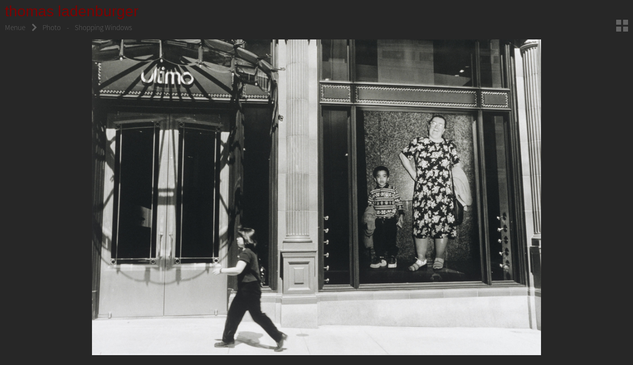

--- FILE ---
content_type: text/html; charset=utf-8
request_url: http://thomasladenburgerprints.de/index.php/fotografie_EN/shopping-windows.html?startwithfotogrossansicht=1
body_size: 76728
content:




<!DOCTYPE html>
<html lang="en">
<head>

  <meta charset="utf-8">
  <title>Fotografie_EN - Thomas Ladenburger</title>
  <base href="http://thomasladenburgerprints.de/">

  <meta name="robots" content="index,follow">
  <meta name="description" content="Fotografie_EN: shopping-windows">
  <meta name="keywords" content="">
  <meta name="generator" content="Contao Open Source CMS">

  <meta name="viewport" content="width=device-width,initial-scale=1.0">
  <style>#wrapper{width:980px;margin:0 auto}#header{height:100px}</style>
  <link rel="stylesheet" href="system/modules/gallery_creator/assets/css/gallery_creator_fe.css">
<link rel="stylesheet" href="assets/css/6516b91ca34f.css">
    <script src="assets/js/df7268154e8a.js"></script>
<script src="system/modules/gallery_creator/assets/js/gallery_creator_fe.js"></script>
<link rel="alternate" hreflang="de" href="http://thomasladenburgerprints.de/index.php/Fotografie/shopping-windows.html">
<link rel="alternate" hreflang="en" href="http://thomasladenburgerprints.de/index.php/fotografie_EN/shopping-windows.html">
  <!--[if lt IE 9]><script src="assets/html5shiv/3.7.2/html5shiv.js"></script><![endif]-->



<link rel="stylesheet" type="text/css" media="all" href="files/data_site/data_css/main.css" />
<link rel="stylesheet" type="text/css" media="all" href="files/data_site/data_css/main_respond.css" />
<link rel="stylesheet" type="text/css" media="all" href="files/basic.css" />

<link rel="stylesheet" type="text/css" media="all" href="files/data_site/colorbox_new/1.6.1/css/colorbox_new.css" />


<script src="files/data_site/data_js/respond.js"></script>
 
 
  
 
</head>
<body id="top" class="mac chrome blink ch131 fotografie ">

  
  <div id="wrapper">

          <header id="header">
        <div class="inside">
          






<div class="headertitle">
<div id="menuemobile_button">
</div>
<div class="ladenburger">
<a href="index.php/startseite_EN.html">thomas ladenburger</a>
</div>
</div>

        </div>
      </header>
    
    
    <div id="container">
      <div id="main">
        <div id="dropdown"></div>
        <div class="inside">
          
<div class="mod_article first block" id="article-98">

  
  
<div id="zurlistenansicht"><img src="files/data_site/img_layout/fotouebersicht.png"></div>
  
</div>

<div class="mod_article block" id="article-99">

  
  
<div id="fotoeinzelansichtblende"></div>








<div id="menuecontainer_mobile">

















<div class="mainmenue_mobile">

<table>
<tr><td>

<table class="buttoncontainer"><tr><td>
<div id="backbuttoncontainer" class="menueitem">
<a href="#" class="backbutton">
<div class="item">Back</div>
</a>
</div>
</td></tr><tr><td>
<div class="imgitem"><img src="files/data_site/img_layout/arrowmenueup.png">
</div>
</td></tr></table>

</td></tr>


<tr><td>
<div class="menueitem">
<a href="index.php/fotografie_EN.html" class="defaultanker">
<div class="item">Photography</div>
</a>
</div>
</td></tr>

<tr><td>
<div class="menueitem">
<a href="index.php/filmvideo_EN.html" class="defaultanker">
<div class="item">Film/Video</div>
</a>
</div>
</td></tr>

<tr><td>
<div class="menueitem">
<a href="index.php/projekt-al-halqa_EN.html" class="defaultanker">
<div class="item">Al Halqa Project</div>
</a>
</div>
</td></tr>


<tr><td>
<div class="menueitem">
<a href="index.php/installationen_EN.html" class="defaultanker">
<div class="item">Installations</div>
</a>
</div>
</td></tr>

<tr><td>
<div class="menueitem">
<a href="index.php/produkte_EN.html" class="defaultanker">
<div class="item">Products</div>
</a>
</div>
</td></tr>

<tr><td>
<div class="menueitem">
<a href="index.php/externe-projekte_EN.html" class="defaultanker">
<div class="item">External Projects</div>
</a>
</div>
</td></tr>

<tr><td>
<div class="menueitem">
<a href="index.php/biografie_EN.html" class="defaultanker">
<div class="item">Biography</div>
</a>
</div>
</td></tr>

<tr><td>
<div class="menueitem">
<a href="index.php/kontakt_EN.html" class="defaultanker">
<div class="item">Contact</div>
</a>
</div>
</td></tr>

<!--
<tr><td>
<div class="menueitem">
<a href="index.php/Impressum.html" class="defaultanker">
<div class="item">Impressum</div>
</a>
</div>
</td></tr>
-->
</table>
</div>


 
<div class="sitemenue_mobile">

<table>

<tr>
<td>

<table><tr><td>
<div id="menuebuttoncontainer" class="menueitem">
<a href="#" class="menuebutton">
<div class="item">Menue</div>
</a>
</div>
</td></tr><tr><td>
<div class="imgitem"><img src="files/data_site/img_layout/arrowmenuedown.png">
</div>
</td></tr></table>

</td>
<td></td>
</tr>



<tr>
<td>
<div class="menueitem">
<a href="index.php/Fotografie.html" class="aitem">
<div class="item">Photo</div>
</a>
</div>
</td>



<td>
<div id="menitem2line_mobile" class="item" style="display:none;"> - </div>
<div class="menueitem">

<div id="menitem2_mobile" class="item">&nbsp;</div>

</div>
</td>
</tr>

 

</table>
</div>









<div id="menueimpressumcontainer_mobile">
<div class="impressumcontainer">

<div class="sharecontainer">




 


<div class="share">
<a href="index.php/Shop_Warenkorb.html" rel="nofollow" title="shoppingcart">
<img src="files/data_site/img_buttons/shoppingcart.png" alt="shoppingcart"  ></a>
</div>

 




<div class="share">
<a href="http://alhalqa.tumblr.com" rel="nofollow" title="tumblr" target="blank">
<img src="files/data_site/img_buttons/tumblr.png" alt="tumblr"  >
</a>
</div>

 

<div class="share">
<a href="https://twitter.com/AlHalqa" rel="nofollow" title="Twitter" target="blank">
<img src="files/data_site/img_buttons/twitter.png" alt="Twitter"  >
</a>
</div>



<div class="share">
<a href="https://www.facebook.com/alhalqa" rel="nofollow" title="Facebook" target="blank">
<img src="files/data_site/img_buttons/facebook.png" alt="Facebook"  ></a>
</div>


 
 




<div style="clear:both;"></div>

</div>
<a href="index.php/impressum_EN.html" class="defaultanker">
<div class="impressum">Impressum / Privacy Policy</div>
</a>
<div class="language">

<!-- indexer::stop -->
<nav class="mod_changelanguage block" itemscope="" itemtype="http://schema.org/SiteNavigationElement">


<ul class="level_1">
      
          <li class="lang-de first"><a href="http://thomasladenburgerprints.de/index.php/Fotografie/shopping-windows.html" title="Fotografie" class="lang-de first" hreflang="de" lang="de">D</a>&nbsp;|&nbsp;</li>
          
          <li class="lang-en active last"><span class="lang-en active last">E</span></li>
      </ul>


 
</nav>
<!-- indexer::continue -->

</div>
</div>
</div>


</div><div id="menuecontainer_normal">


















<div class="mainmenue_normal">
<!--
<div id="menuebuttoncontainer" class="menueitem">
<a href="#" id="menuebuttonmain">
<div class="item">Menü</div>
</a>
<div class="imgitem"><img src="files/data_site/img_layout/arrowmenue.png"></div>
</div>
-->

<div id="backbuttoncontainer" class="menueitem">
<a href="#" class="backbutton">
<div class="item">Back</div>
</a>
<div class="imgitem"><img src="files/data_site/img_layout/arrowmenueback.png"></div>
</div>

<div class="menueitem">
<a href="index.php/fotografie_EN.html" class="defaultanker">
<div class="item">Photography</div>
</a>
</div>

<div class="menueitem">
<a href="index.php/filmvideo_EN.html" class="defaultanker">
<div class="item">Film/Video</div>
</a>
</div>

<div class="menueitem">
<a href="index.php/projekt-al-halqa_EN.html" class="defaultanker">
<div class="item">Al Halqa Project</div>
</a>
</div>

<div class="menueitem">
<a href="index.php/installationen_EN.html" class="defaultanker">
<div class="item">Installations</div>
</a>
</div>

<div class="menueitem">
<a href="index.php/produkte_EN.html" class="defaultanker">
<div class="item">Products</div>
</a>
</div>

<div class="menueitem">
<a href="index.php/externe-projekte_EN.html" class="defaultanker">
<div class="item">External Projects</div>
</a>
</div>

<div class="menueitem">
<a href="index.php/biografie_EN.html" class="defaultanker">
<div class="item">Biography</div>
</a>
</div>

<div class="menueitem">
<a href="index.php/kontakt_EN.html" class="defaultanker">
<div class="item">Contact</div>
</a>
</div>
<!--
<a href="index.php/Impressum.html" class="defaultanker">
<div class="item">Impressum</div>
</a>
</div>
-->
</div>


 

<div class="sitemenue_normal">

<div id="menuebuttoncontainer" class="menueitem">
<a href="#" class="menuebutton">
<div class="item">Menue</div>
</a>
<div class="imgitem"><img src="files/data_site/img_layout/arrowmenue.png"></div>
</div>

<div class="menueitem">
<!--<a href="#ankerfilmografie" class="scrolltoanker">-->
<a href="index.php/Fotografie.html" class="aitem">
<div class="item">Photo</div>
</a>
</div>


<div id="menitem2line" class="item" style="display:none;"> - </div>
<div class="menueitem">

<div id="menitem2" class="item">&nbsp;</div>

</div>


</div>

</div>









<!-- gallery_creator - album preview -->
<div class="mod_gallery_creator last gallery_creator block">



<!--
<div class="backLink"><a href="index.php/fotografie_EN.html" title="zurück">« back to general view</a></div>
-->
	
	
	
<!--<h2>Shopping Windowsyxcv</h2>-->
<script>
function replaceHtmlInFakeMenue(){
var str = "Shopping Windows";
$('#menitem2').html(str);
$('#menitem2line').show();
$('#menitem2_mobile').html(str);
$('#menitem2line_mobile').show();

//$('#menimg2').attr("src","files/data_site/img_layout/arrowmenue.png");
//$('#menitem2')..append("Thing I want to append");
//alert(str);
}
jQuery(document).ready(function($) {
replaceHtmlInFakeMenue();
});
</script>






<div id="gallerycontainercontainer" class="block">
<div class="gallerycontainer">
<div class="album_preview">

<!--
<br>
<a id="yxcv" href="files/data_site/img_photostest/Transvestiten.jpg" data-lightbox="lb2">
xxxx
</a>
<br>
-->

<script>
//---- das erste bild in der colorbox triggern...
function clickthis(){
	$('#galtd_0').find('a').trigger('click');
}
</script>



<table id="galtable2" data-numinrow="2"><tr>




<td id="galtd_0" class="col_0 col_first">
<figure class="image_container">


<!--<a id="img0" href="files/gallery_creator_albums/shopping-windows/Shopping-Windows004.jpg" data-lightbox="lb17" title="&lt;p class=&quot;Semibold&quot;&gt;Shopping Windows&lt;/p&gt;
&lt;p class=&quot;Light&quot;&gt;Silver-Gelatin Print&lt;/p&gt;
&lt;p class=&quot;Light&quot;&gt;San Francisco, 1997&lt;/p&gt;">-->
<a class="fotolink" id="img_2_0" data-fotogrossansicht="index.php/fotografie_EN/shopping-windows.html?startwithfotogrossansicht=1#fotogrossansicht-1" href="index.php/fotografie_EN/shopping-windows.html?startwithfotogrossansicht=1#fotogrossansicht-1"  title="&lt;p class=&quot;Semibold&quot;&gt;Shopping Windows&lt;/p&gt;
&lt;p class=&quot;Light&quot;&gt;Silver-Gelatin Print&lt;/p&gt;
&lt;p class=&quot;Light&quot;&gt;San Francisco, 1997&lt;/p&gt;">


<!--
<img src="assets/images/5/Shopping-Windows004-353864e5.jpg" width="333" height="235" alt="Shopping-Windows004.jpg">
-->

<img id="imgxxx0" src="assets/images/5/Shopping-Windows004-353864e5.jpg" data-imgwidth="2000" data-imgheight="1409" width="333" height="235" class="galimgresize" alt="Shopping-Windows004.jpg">


</a>




</figure>				
</td>









<td id="galtd_1" class="col_1">
<figure class="image_container">


<!--<a id="img1" href="files/gallery_creator_albums/shopping-windows/Shopping-Windows002.jpg" data-lightbox="lb17" title="&lt;p class=&quot;Semibold&quot;&gt;Shopping Windows&lt;/p&gt;
&lt;p class=&quot;Light&quot;&gt;Silver-Gelatin Print&lt;/p&gt;
&lt;p class=&quot;Light&quot;&gt;San Francisco, 1997&lt;/p&gt;">-->
<a class="fotolink" id="img_2_1" data-fotogrossansicht="index.php/fotografie_EN/shopping-windows.html?startwithfotogrossansicht=1#fotogrossansicht-2" href="index.php/fotografie_EN/shopping-windows.html?startwithfotogrossansicht=1#fotogrossansicht-2"  title="&lt;p class=&quot;Semibold&quot;&gt;Shopping Windows&lt;/p&gt;
&lt;p class=&quot;Light&quot;&gt;Silver-Gelatin Print&lt;/p&gt;
&lt;p class=&quot;Light&quot;&gt;San Francisco, 1997&lt;/p&gt;">


<!--
<img src="assets/images/b/Shopping-Windows002-73b5f43b.jpg" width="333" height="218" alt="Shopping-Windows002.jpg">
-->

<img id="imgxxx1" src="assets/images/b/Shopping-Windows002-73b5f43b.jpg" data-imgwidth="2000" data-imgheight="1312" width="333" height="218" class="galimgresize" alt="Shopping-Windows002.jpg">


</a>




</figure>				
</td>

</tr>


<tr>




<td id="galtd_0" class="col_0 col_first">
<figure class="image_container">


<!--<a id="img2" href="files/gallery_creator_albums/shopping-windows/Shopping-Windows001.jpg" data-lightbox="lb17" title="&lt;p class=&quot;Semibold&quot;&gt;Shopping Windows&lt;/p&gt;
&lt;p class=&quot;Light&quot;&gt;Silver-Gelatin Print&lt;/p&gt;
&lt;p class=&quot;Light&quot;&gt;San Francisco, 1997&lt;/p&gt;">-->
<a class="fotolink" id="img_2_2" data-fotogrossansicht="index.php/fotografie_EN/shopping-windows.html?startwithfotogrossansicht=1#fotogrossansicht-3" href="index.php/fotografie_EN/shopping-windows.html?startwithfotogrossansicht=1#fotogrossansicht-3"  title="&lt;p class=&quot;Semibold&quot;&gt;Shopping Windows&lt;/p&gt;
&lt;p class=&quot;Light&quot;&gt;Silver-Gelatin Print&lt;/p&gt;
&lt;p class=&quot;Light&quot;&gt;San Francisco, 1997&lt;/p&gt;">


<!--
<img src="assets/images/6/Shopping-Windows001-3f2fd0c6.jpg" width="333" height="244" alt="Shopping-Windows001.jpg">
-->

<img id="imgxxx2" src="assets/images/6/Shopping-Windows001-3f2fd0c6.jpg" data-imgwidth="2000" data-imgheight="1467" width="333" height="244" class="galimgresize" alt="Shopping-Windows001.jpg">


</a>




</figure>				
</td>









<td id="galtd_1" class="col_1">
<figure class="image_container">


<!--<a id="img3" href="files/gallery_creator_albums/shopping-windows/Shopping-Windows003.jpg" data-lightbox="lb17" title="&lt;p class=&quot;Semibold&quot;&gt;Shopping Windows&lt;/p&gt;
&lt;p class=&quot;Light&quot;&gt;Silver-Gelatin Print&lt;/p&gt;
&lt;p class=&quot;Light&quot;&gt;San Francisco, 1997&lt;/p&gt;">-->
<a class="fotolink" id="img_2_3" data-fotogrossansicht="index.php/fotografie_EN/shopping-windows.html?startwithfotogrossansicht=1#fotogrossansicht-4" href="index.php/fotografie_EN/shopping-windows.html?startwithfotogrossansicht=1#fotogrossansicht-4"  title="&lt;p class=&quot;Semibold&quot;&gt;Shopping Windows&lt;/p&gt;
&lt;p class=&quot;Light&quot;&gt;Silver-Gelatin Print&lt;/p&gt;
&lt;p class=&quot;Light&quot;&gt;San Francisco, 1997&lt;/p&gt;">


<!--
<img src="assets/images/9/Shopping-Windows003-b3fc6479.jpg" width="333" height="222" alt="Shopping-Windows003.jpg">
-->

<img id="imgxxx3" src="assets/images/9/Shopping-Windows003-b3fc6479.jpg" data-imgwidth="2000" data-imgheight="1333" width="333" height="222" class="galimgresize" alt="Shopping-Windows003.jpg">


</a>




</figure>				
</td>

</tr>


<tr>




<td id="galtd_0" class="col_0 col_first">
<figure class="image_container">


<!--<a id="img4" href="files/gallery_creator_albums/shopping-windows/Shopping-Windows005.jpg" data-lightbox="lb17" title="&lt;p class=&quot;Semibold&quot;&gt;Shopping Windows&lt;/p&gt;
&lt;p class=&quot;Light&quot;&gt;Silver-Gelatin Print&lt;/p&gt;
&lt;p class=&quot;Light&quot;&gt;San Francisco, 1997&lt;/p&gt;">-->
<a class="fotolink" id="img_2_4" data-fotogrossansicht="index.php/fotografie_EN/shopping-windows.html?startwithfotogrossansicht=1#fotogrossansicht-5" href="index.php/fotografie_EN/shopping-windows.html?startwithfotogrossansicht=1#fotogrossansicht-5"  title="&lt;p class=&quot;Semibold&quot;&gt;Shopping Windows&lt;/p&gt;
&lt;p class=&quot;Light&quot;&gt;Silver-Gelatin Print&lt;/p&gt;
&lt;p class=&quot;Light&quot;&gt;San Francisco, 1997&lt;/p&gt;">


<!--
<img src="assets/images/b/Shopping-Windows005-1954934b.jpg" width="333" height="228" alt="Shopping-Windows005.jpg">
-->

<img id="imgxxx4" src="assets/images/b/Shopping-Windows005-1954934b.jpg" data-imgwidth="2000" data-imgheight="1372" width="333" height="228" class="galimgresize" alt="Shopping-Windows005.jpg">


</a>




</figure>				
</td>









<td id="galtd_1" class="col_1">
<figure class="image_container">


<!--<a id="img5" href="files/gallery_creator_albums/shopping-windows/Shopping-Windows006.jpg" data-lightbox="lb17" title="&lt;p class=&quot;Semibold&quot;&gt;Shopping Windows&lt;/p&gt;
&lt;p class=&quot;Light&quot;&gt;Silver-Gelatin Print&lt;/p&gt;
&lt;p class=&quot;Light&quot;&gt;San Francisco, 1997&lt;/p&gt;">-->
<a class="fotolink" id="img_2_5" data-fotogrossansicht="index.php/fotografie_EN/shopping-windows.html?startwithfotogrossansicht=1#fotogrossansicht-6" href="index.php/fotografie_EN/shopping-windows.html?startwithfotogrossansicht=1#fotogrossansicht-6"  title="&lt;p class=&quot;Semibold&quot;&gt;Shopping Windows&lt;/p&gt;
&lt;p class=&quot;Light&quot;&gt;Silver-Gelatin Print&lt;/p&gt;
&lt;p class=&quot;Light&quot;&gt;San Francisco, 1997&lt;/p&gt;">


<!--
<img src="assets/images/5/Shopping-Windows006-d853a3f5.jpg" width="333" height="217" alt="Shopping-Windows006.jpg">
-->

<img id="imgxxx5" src="assets/images/5/Shopping-Windows006-d853a3f5.jpg" data-imgwidth="2000" data-imgheight="1305" width="333" height="217" class="galimgresize" alt="Shopping-Windows006.jpg">


</a>




</figure>				
</td>

</tr>


<tr>




<td id="galtd_0" class="col_0 col_first">
<figure class="image_container">


<!--<a id="img6" href="files/gallery_creator_albums/shopping-windows/Shopping-Windows007.jpg" data-lightbox="lb17" title="&lt;p class=&quot;Semibold&quot;&gt;Shopping Windows&lt;/p&gt;
&lt;p class=&quot;Light&quot;&gt;Silver-Gelatin Print&lt;/p&gt;
&lt;p class=&quot;Light&quot;&gt;San Francisco, 1997&lt;/p&gt;">-->
<a class="fotolink" id="img_2_6" data-fotogrossansicht="index.php/fotografie_EN/shopping-windows.html?startwithfotogrossansicht=1#fotogrossansicht-7" href="index.php/fotografie_EN/shopping-windows.html?startwithfotogrossansicht=1#fotogrossansicht-7"  title="&lt;p class=&quot;Semibold&quot;&gt;Shopping Windows&lt;/p&gt;
&lt;p class=&quot;Light&quot;&gt;Silver-Gelatin Print&lt;/p&gt;
&lt;p class=&quot;Light&quot;&gt;San Francisco, 1997&lt;/p&gt;">


<!--
<img src="assets/images/9/Shopping-Windows007-8406c449.jpg" width="333" height="238" alt="Shopping-Windows007.jpg">
-->

<img id="imgxxx6" src="assets/images/9/Shopping-Windows007-8406c449.jpg" data-imgwidth="2000" data-imgheight="1430" width="333" height="238" class="galimgresize" alt="Shopping-Windows007.jpg">


</a>




</figure>				
</td>









<td id="galtd_1" class="col_1">
<figure class="image_container">


<!--<a id="img7" href="files/gallery_creator_albums/shopping-windows/Shopping-Windows008.jpg" data-lightbox="lb17" title="&lt;p class=&quot;Semibold&quot;&gt;Shopping Windows&lt;/p&gt;
&lt;p class=&quot;Light&quot;&gt;Silver-Gelatin Print&lt;/p&gt;
&lt;p class=&quot;Light&quot;&gt;San Francisco, 1997&lt;/p&gt;">-->
<a class="fotolink" id="img_2_7" data-fotogrossansicht="index.php/fotografie_EN/shopping-windows.html?startwithfotogrossansicht=1#fotogrossansicht-8" href="index.php/fotografie_EN/shopping-windows.html?startwithfotogrossansicht=1#fotogrossansicht-8"  title="&lt;p class=&quot;Semibold&quot;&gt;Shopping Windows&lt;/p&gt;
&lt;p class=&quot;Light&quot;&gt;Silver-Gelatin Print&lt;/p&gt;
&lt;p class=&quot;Light&quot;&gt;San Francisco, 1997&lt;/p&gt;">


<!--
<img src="assets/images/7/Shopping-Windows008-fc9ef337.jpg" width="333" height="235" alt="Shopping-Windows008.jpg">
-->

<img id="imgxxx7" src="assets/images/7/Shopping-Windows008-fc9ef337.jpg" data-imgwidth="2000" data-imgheight="1413" width="333" height="235" class="galimgresize" alt="Shopping-Windows008.jpg">


</a>




</figure>				
</td>

</tr>


<tr>




<td id="galtd_0" class="col_0 col_first">
<figure class="image_container">


<!--<a id="img8" href="files/gallery_creator_albums/shopping-windows/Shopping-Windows009.jpg" data-lightbox="lb17" title="&lt;p class=&quot;Semibold&quot;&gt;Shopping Windows&lt;/p&gt;
&lt;p class=&quot;Light&quot;&gt;Silver-Gelatin Print&lt;/p&gt;
&lt;p class=&quot;Light&quot;&gt;San Francisco, 1997&lt;/p&gt;">-->
<a class="fotolink" id="img_2_8" data-fotogrossansicht="index.php/fotografie_EN/shopping-windows.html?startwithfotogrossansicht=1#fotogrossansicht-9" href="index.php/fotografie_EN/shopping-windows.html?startwithfotogrossansicht=1#fotogrossansicht-9"  title="&lt;p class=&quot;Semibold&quot;&gt;Shopping Windows&lt;/p&gt;
&lt;p class=&quot;Light&quot;&gt;Silver-Gelatin Print&lt;/p&gt;
&lt;p class=&quot;Light&quot;&gt;San Francisco, 1997&lt;/p&gt;">


<!--
<img src="assets/images/3/Shopping-Windows009-988fc163.jpg" width="333" height="221" alt="Shopping-Windows009.jpg">
-->

<img id="imgxxx8" src="assets/images/3/Shopping-Windows009-988fc163.jpg" data-imgwidth="2000" data-imgheight="1328" width="333" height="221" class="galimgresize" alt="Shopping-Windows009.jpg">


</a>




</figure>				
</td>




</table> 

<table id="galtable3" data-numinrow="3"><tr>




<td id="galtd_0" class="col_0 col_first">
<figure class="image_container">


<!--<a id="img0" href="files/gallery_creator_albums/shopping-windows/Shopping-Windows004.jpg" data-lightbox="lb17" title="&lt;p class=&quot;Semibold&quot;&gt;Shopping Windows&lt;/p&gt;
&lt;p class=&quot;Light&quot;&gt;Silver-Gelatin Print&lt;/p&gt;
&lt;p class=&quot;Light&quot;&gt;San Francisco, 1997&lt;/p&gt;">-->
<a class="fotolink" id="img_3_0" data-fotogrossansicht="index.php/fotografie_EN/shopping-windows.html?startwithfotogrossansicht=1#fotogrossansicht-1" href="index.php/fotografie_EN/shopping-windows.html?startwithfotogrossansicht=1#fotogrossansicht-1"  title="&lt;p class=&quot;Semibold&quot;&gt;Shopping Windows&lt;/p&gt;
&lt;p class=&quot;Light&quot;&gt;Silver-Gelatin Print&lt;/p&gt;
&lt;p class=&quot;Light&quot;&gt;San Francisco, 1997&lt;/p&gt;">


<!--
<img src="assets/images/5/Shopping-Windows004-353864e5.jpg" width="333" height="235" alt="Shopping-Windows004.jpg">
-->

<img id="imgxxx0" src="assets/images/5/Shopping-Windows004-353864e5.jpg" data-imgwidth="2000" data-imgheight="1409" width="333" height="235" class="galimgresize" alt="Shopping-Windows004.jpg">


</a>




</figure>				
</td>









<td id="galtd_1" class="col_1">
<figure class="image_container">


<!--<a id="img1" href="files/gallery_creator_albums/shopping-windows/Shopping-Windows002.jpg" data-lightbox="lb17" title="&lt;p class=&quot;Semibold&quot;&gt;Shopping Windows&lt;/p&gt;
&lt;p class=&quot;Light&quot;&gt;Silver-Gelatin Print&lt;/p&gt;
&lt;p class=&quot;Light&quot;&gt;San Francisco, 1997&lt;/p&gt;">-->
<a class="fotolink" id="img_3_1" data-fotogrossansicht="index.php/fotografie_EN/shopping-windows.html?startwithfotogrossansicht=1#fotogrossansicht-2" href="index.php/fotografie_EN/shopping-windows.html?startwithfotogrossansicht=1#fotogrossansicht-2"  title="&lt;p class=&quot;Semibold&quot;&gt;Shopping Windows&lt;/p&gt;
&lt;p class=&quot;Light&quot;&gt;Silver-Gelatin Print&lt;/p&gt;
&lt;p class=&quot;Light&quot;&gt;San Francisco, 1997&lt;/p&gt;">


<!--
<img src="assets/images/b/Shopping-Windows002-73b5f43b.jpg" width="333" height="218" alt="Shopping-Windows002.jpg">
-->

<img id="imgxxx1" src="assets/images/b/Shopping-Windows002-73b5f43b.jpg" data-imgwidth="2000" data-imgheight="1312" width="333" height="218" class="galimgresize" alt="Shopping-Windows002.jpg">


</a>




</figure>				
</td>









<td id="galtd_2" class="col_2">
<figure class="image_container">


<!--<a id="img2" href="files/gallery_creator_albums/shopping-windows/Shopping-Windows001.jpg" data-lightbox="lb17" title="&lt;p class=&quot;Semibold&quot;&gt;Shopping Windows&lt;/p&gt;
&lt;p class=&quot;Light&quot;&gt;Silver-Gelatin Print&lt;/p&gt;
&lt;p class=&quot;Light&quot;&gt;San Francisco, 1997&lt;/p&gt;">-->
<a class="fotolink" id="img_3_2" data-fotogrossansicht="index.php/fotografie_EN/shopping-windows.html?startwithfotogrossansicht=1#fotogrossansicht-3" href="index.php/fotografie_EN/shopping-windows.html?startwithfotogrossansicht=1#fotogrossansicht-3"  title="&lt;p class=&quot;Semibold&quot;&gt;Shopping Windows&lt;/p&gt;
&lt;p class=&quot;Light&quot;&gt;Silver-Gelatin Print&lt;/p&gt;
&lt;p class=&quot;Light&quot;&gt;San Francisco, 1997&lt;/p&gt;">


<!--
<img src="assets/images/6/Shopping-Windows001-3f2fd0c6.jpg" width="333" height="244" alt="Shopping-Windows001.jpg">
-->

<img id="imgxxx2" src="assets/images/6/Shopping-Windows001-3f2fd0c6.jpg" data-imgwidth="2000" data-imgheight="1467" width="333" height="244" class="galimgresize" alt="Shopping-Windows001.jpg">


</a>




</figure>				
</td>

</tr>


<tr>




<td id="galtd_0" class="col_0 col_first">
<figure class="image_container">


<!--<a id="img3" href="files/gallery_creator_albums/shopping-windows/Shopping-Windows003.jpg" data-lightbox="lb17" title="&lt;p class=&quot;Semibold&quot;&gt;Shopping Windows&lt;/p&gt;
&lt;p class=&quot;Light&quot;&gt;Silver-Gelatin Print&lt;/p&gt;
&lt;p class=&quot;Light&quot;&gt;San Francisco, 1997&lt;/p&gt;">-->
<a class="fotolink" id="img_3_3" data-fotogrossansicht="index.php/fotografie_EN/shopping-windows.html?startwithfotogrossansicht=1#fotogrossansicht-4" href="index.php/fotografie_EN/shopping-windows.html?startwithfotogrossansicht=1#fotogrossansicht-4"  title="&lt;p class=&quot;Semibold&quot;&gt;Shopping Windows&lt;/p&gt;
&lt;p class=&quot;Light&quot;&gt;Silver-Gelatin Print&lt;/p&gt;
&lt;p class=&quot;Light&quot;&gt;San Francisco, 1997&lt;/p&gt;">


<!--
<img src="assets/images/9/Shopping-Windows003-b3fc6479.jpg" width="333" height="222" alt="Shopping-Windows003.jpg">
-->

<img id="imgxxx3" src="assets/images/9/Shopping-Windows003-b3fc6479.jpg" data-imgwidth="2000" data-imgheight="1333" width="333" height="222" class="galimgresize" alt="Shopping-Windows003.jpg">


</a>




</figure>				
</td>









<td id="galtd_1" class="col_1">
<figure class="image_container">


<!--<a id="img4" href="files/gallery_creator_albums/shopping-windows/Shopping-Windows005.jpg" data-lightbox="lb17" title="&lt;p class=&quot;Semibold&quot;&gt;Shopping Windows&lt;/p&gt;
&lt;p class=&quot;Light&quot;&gt;Silver-Gelatin Print&lt;/p&gt;
&lt;p class=&quot;Light&quot;&gt;San Francisco, 1997&lt;/p&gt;">-->
<a class="fotolink" id="img_3_4" data-fotogrossansicht="index.php/fotografie_EN/shopping-windows.html?startwithfotogrossansicht=1#fotogrossansicht-5" href="index.php/fotografie_EN/shopping-windows.html?startwithfotogrossansicht=1#fotogrossansicht-5"  title="&lt;p class=&quot;Semibold&quot;&gt;Shopping Windows&lt;/p&gt;
&lt;p class=&quot;Light&quot;&gt;Silver-Gelatin Print&lt;/p&gt;
&lt;p class=&quot;Light&quot;&gt;San Francisco, 1997&lt;/p&gt;">


<!--
<img src="assets/images/b/Shopping-Windows005-1954934b.jpg" width="333" height="228" alt="Shopping-Windows005.jpg">
-->

<img id="imgxxx4" src="assets/images/b/Shopping-Windows005-1954934b.jpg" data-imgwidth="2000" data-imgheight="1372" width="333" height="228" class="galimgresize" alt="Shopping-Windows005.jpg">


</a>




</figure>				
</td>









<td id="galtd_2" class="col_2">
<figure class="image_container">


<!--<a id="img5" href="files/gallery_creator_albums/shopping-windows/Shopping-Windows006.jpg" data-lightbox="lb17" title="&lt;p class=&quot;Semibold&quot;&gt;Shopping Windows&lt;/p&gt;
&lt;p class=&quot;Light&quot;&gt;Silver-Gelatin Print&lt;/p&gt;
&lt;p class=&quot;Light&quot;&gt;San Francisco, 1997&lt;/p&gt;">-->
<a class="fotolink" id="img_3_5" data-fotogrossansicht="index.php/fotografie_EN/shopping-windows.html?startwithfotogrossansicht=1#fotogrossansicht-6" href="index.php/fotografie_EN/shopping-windows.html?startwithfotogrossansicht=1#fotogrossansicht-6"  title="&lt;p class=&quot;Semibold&quot;&gt;Shopping Windows&lt;/p&gt;
&lt;p class=&quot;Light&quot;&gt;Silver-Gelatin Print&lt;/p&gt;
&lt;p class=&quot;Light&quot;&gt;San Francisco, 1997&lt;/p&gt;">


<!--
<img src="assets/images/5/Shopping-Windows006-d853a3f5.jpg" width="333" height="217" alt="Shopping-Windows006.jpg">
-->

<img id="imgxxx5" src="assets/images/5/Shopping-Windows006-d853a3f5.jpg" data-imgwidth="2000" data-imgheight="1305" width="333" height="217" class="galimgresize" alt="Shopping-Windows006.jpg">


</a>




</figure>				
</td>

</tr>


<tr>




<td id="galtd_0" class="col_0 col_first">
<figure class="image_container">


<!--<a id="img6" href="files/gallery_creator_albums/shopping-windows/Shopping-Windows007.jpg" data-lightbox="lb17" title="&lt;p class=&quot;Semibold&quot;&gt;Shopping Windows&lt;/p&gt;
&lt;p class=&quot;Light&quot;&gt;Silver-Gelatin Print&lt;/p&gt;
&lt;p class=&quot;Light&quot;&gt;San Francisco, 1997&lt;/p&gt;">-->
<a class="fotolink" id="img_3_6" data-fotogrossansicht="index.php/fotografie_EN/shopping-windows.html?startwithfotogrossansicht=1#fotogrossansicht-7" href="index.php/fotografie_EN/shopping-windows.html?startwithfotogrossansicht=1#fotogrossansicht-7"  title="&lt;p class=&quot;Semibold&quot;&gt;Shopping Windows&lt;/p&gt;
&lt;p class=&quot;Light&quot;&gt;Silver-Gelatin Print&lt;/p&gt;
&lt;p class=&quot;Light&quot;&gt;San Francisco, 1997&lt;/p&gt;">


<!--
<img src="assets/images/9/Shopping-Windows007-8406c449.jpg" width="333" height="238" alt="Shopping-Windows007.jpg">
-->

<img id="imgxxx6" src="assets/images/9/Shopping-Windows007-8406c449.jpg" data-imgwidth="2000" data-imgheight="1430" width="333" height="238" class="galimgresize" alt="Shopping-Windows007.jpg">


</a>




</figure>				
</td>









<td id="galtd_1" class="col_1">
<figure class="image_container">


<!--<a id="img7" href="files/gallery_creator_albums/shopping-windows/Shopping-Windows008.jpg" data-lightbox="lb17" title="&lt;p class=&quot;Semibold&quot;&gt;Shopping Windows&lt;/p&gt;
&lt;p class=&quot;Light&quot;&gt;Silver-Gelatin Print&lt;/p&gt;
&lt;p class=&quot;Light&quot;&gt;San Francisco, 1997&lt;/p&gt;">-->
<a class="fotolink" id="img_3_7" data-fotogrossansicht="index.php/fotografie_EN/shopping-windows.html?startwithfotogrossansicht=1#fotogrossansicht-8" href="index.php/fotografie_EN/shopping-windows.html?startwithfotogrossansicht=1#fotogrossansicht-8"  title="&lt;p class=&quot;Semibold&quot;&gt;Shopping Windows&lt;/p&gt;
&lt;p class=&quot;Light&quot;&gt;Silver-Gelatin Print&lt;/p&gt;
&lt;p class=&quot;Light&quot;&gt;San Francisco, 1997&lt;/p&gt;">


<!--
<img src="assets/images/7/Shopping-Windows008-fc9ef337.jpg" width="333" height="235" alt="Shopping-Windows008.jpg">
-->

<img id="imgxxx7" src="assets/images/7/Shopping-Windows008-fc9ef337.jpg" data-imgwidth="2000" data-imgheight="1413" width="333" height="235" class="galimgresize" alt="Shopping-Windows008.jpg">


</a>




</figure>				
</td>









<td id="galtd_2" class="col_2">
<figure class="image_container">


<!--<a id="img8" href="files/gallery_creator_albums/shopping-windows/Shopping-Windows009.jpg" data-lightbox="lb17" title="&lt;p class=&quot;Semibold&quot;&gt;Shopping Windows&lt;/p&gt;
&lt;p class=&quot;Light&quot;&gt;Silver-Gelatin Print&lt;/p&gt;
&lt;p class=&quot;Light&quot;&gt;San Francisco, 1997&lt;/p&gt;">-->
<a class="fotolink" id="img_3_8" data-fotogrossansicht="index.php/fotografie_EN/shopping-windows.html?startwithfotogrossansicht=1#fotogrossansicht-9" href="index.php/fotografie_EN/shopping-windows.html?startwithfotogrossansicht=1#fotogrossansicht-9"  title="&lt;p class=&quot;Semibold&quot;&gt;Shopping Windows&lt;/p&gt;
&lt;p class=&quot;Light&quot;&gt;Silver-Gelatin Print&lt;/p&gt;
&lt;p class=&quot;Light&quot;&gt;San Francisco, 1997&lt;/p&gt;">


<!--
<img src="assets/images/3/Shopping-Windows009-988fc163.jpg" width="333" height="221" alt="Shopping-Windows009.jpg">
-->

<img id="imgxxx8" src="assets/images/3/Shopping-Windows009-988fc163.jpg" data-imgwidth="2000" data-imgheight="1328" width="333" height="221" class="galimgresize" alt="Shopping-Windows009.jpg">


</a>




</figure>				
</td>

</tr>


</table> 

<table id="galtable4" data-numinrow="4"><tr>




<td id="galtd_0" class="col_0 col_first">
<figure class="image_container">


<!--<a id="img0" href="files/gallery_creator_albums/shopping-windows/Shopping-Windows004.jpg" data-lightbox="lb17" title="&lt;p class=&quot;Semibold&quot;&gt;Shopping Windows&lt;/p&gt;
&lt;p class=&quot;Light&quot;&gt;Silver-Gelatin Print&lt;/p&gt;
&lt;p class=&quot;Light&quot;&gt;San Francisco, 1997&lt;/p&gt;">-->
<a class="fotolink" id="img_4_0" data-fotogrossansicht="index.php/fotografie_EN/shopping-windows.html?startwithfotogrossansicht=1#fotogrossansicht-1" href="index.php/fotografie_EN/shopping-windows.html?startwithfotogrossansicht=1#fotogrossansicht-1"  title="&lt;p class=&quot;Semibold&quot;&gt;Shopping Windows&lt;/p&gt;
&lt;p class=&quot;Light&quot;&gt;Silver-Gelatin Print&lt;/p&gt;
&lt;p class=&quot;Light&quot;&gt;San Francisco, 1997&lt;/p&gt;">


<!--
<img src="assets/images/5/Shopping-Windows004-353864e5.jpg" width="333" height="235" alt="Shopping-Windows004.jpg">
-->

<img id="imgxxx0" src="assets/images/5/Shopping-Windows004-353864e5.jpg" data-imgwidth="2000" data-imgheight="1409" width="333" height="235" class="galimgresize" alt="Shopping-Windows004.jpg">


</a>




</figure>				
</td>









<td id="galtd_1" class="col_1">
<figure class="image_container">


<!--<a id="img1" href="files/gallery_creator_albums/shopping-windows/Shopping-Windows002.jpg" data-lightbox="lb17" title="&lt;p class=&quot;Semibold&quot;&gt;Shopping Windows&lt;/p&gt;
&lt;p class=&quot;Light&quot;&gt;Silver-Gelatin Print&lt;/p&gt;
&lt;p class=&quot;Light&quot;&gt;San Francisco, 1997&lt;/p&gt;">-->
<a class="fotolink" id="img_4_1" data-fotogrossansicht="index.php/fotografie_EN/shopping-windows.html?startwithfotogrossansicht=1#fotogrossansicht-2" href="index.php/fotografie_EN/shopping-windows.html?startwithfotogrossansicht=1#fotogrossansicht-2"  title="&lt;p class=&quot;Semibold&quot;&gt;Shopping Windows&lt;/p&gt;
&lt;p class=&quot;Light&quot;&gt;Silver-Gelatin Print&lt;/p&gt;
&lt;p class=&quot;Light&quot;&gt;San Francisco, 1997&lt;/p&gt;">


<!--
<img src="assets/images/b/Shopping-Windows002-73b5f43b.jpg" width="333" height="218" alt="Shopping-Windows002.jpg">
-->

<img id="imgxxx1" src="assets/images/b/Shopping-Windows002-73b5f43b.jpg" data-imgwidth="2000" data-imgheight="1312" width="333" height="218" class="galimgresize" alt="Shopping-Windows002.jpg">


</a>




</figure>				
</td>









<td id="galtd_2" class="col_2">
<figure class="image_container">


<!--<a id="img2" href="files/gallery_creator_albums/shopping-windows/Shopping-Windows001.jpg" data-lightbox="lb17" title="&lt;p class=&quot;Semibold&quot;&gt;Shopping Windows&lt;/p&gt;
&lt;p class=&quot;Light&quot;&gt;Silver-Gelatin Print&lt;/p&gt;
&lt;p class=&quot;Light&quot;&gt;San Francisco, 1997&lt;/p&gt;">-->
<a class="fotolink" id="img_4_2" data-fotogrossansicht="index.php/fotografie_EN/shopping-windows.html?startwithfotogrossansicht=1#fotogrossansicht-3" href="index.php/fotografie_EN/shopping-windows.html?startwithfotogrossansicht=1#fotogrossansicht-3"  title="&lt;p class=&quot;Semibold&quot;&gt;Shopping Windows&lt;/p&gt;
&lt;p class=&quot;Light&quot;&gt;Silver-Gelatin Print&lt;/p&gt;
&lt;p class=&quot;Light&quot;&gt;San Francisco, 1997&lt;/p&gt;">


<!--
<img src="assets/images/6/Shopping-Windows001-3f2fd0c6.jpg" width="333" height="244" alt="Shopping-Windows001.jpg">
-->

<img id="imgxxx2" src="assets/images/6/Shopping-Windows001-3f2fd0c6.jpg" data-imgwidth="2000" data-imgheight="1467" width="333" height="244" class="galimgresize" alt="Shopping-Windows001.jpg">


</a>




</figure>				
</td>









<td id="galtd_3" class="col_3 col_last">
<figure class="image_container">


<!--<a id="img3" href="files/gallery_creator_albums/shopping-windows/Shopping-Windows003.jpg" data-lightbox="lb17" title="&lt;p class=&quot;Semibold&quot;&gt;Shopping Windows&lt;/p&gt;
&lt;p class=&quot;Light&quot;&gt;Silver-Gelatin Print&lt;/p&gt;
&lt;p class=&quot;Light&quot;&gt;San Francisco, 1997&lt;/p&gt;">-->
<a class="fotolink" id="img_4_3" data-fotogrossansicht="index.php/fotografie_EN/shopping-windows.html?startwithfotogrossansicht=1#fotogrossansicht-4" href="index.php/fotografie_EN/shopping-windows.html?startwithfotogrossansicht=1#fotogrossansicht-4"  title="&lt;p class=&quot;Semibold&quot;&gt;Shopping Windows&lt;/p&gt;
&lt;p class=&quot;Light&quot;&gt;Silver-Gelatin Print&lt;/p&gt;
&lt;p class=&quot;Light&quot;&gt;San Francisco, 1997&lt;/p&gt;">


<!--
<img src="assets/images/9/Shopping-Windows003-b3fc6479.jpg" width="333" height="222" alt="Shopping-Windows003.jpg">
-->

<img id="imgxxx3" src="assets/images/9/Shopping-Windows003-b3fc6479.jpg" data-imgwidth="2000" data-imgheight="1333" width="333" height="222" class="galimgresize" alt="Shopping-Windows003.jpg">


</a>




</figure>				
</td>

</tr>


<tr>




<td id="galtd_0" class="col_0 col_first">
<figure class="image_container">


<!--<a id="img4" href="files/gallery_creator_albums/shopping-windows/Shopping-Windows005.jpg" data-lightbox="lb17" title="&lt;p class=&quot;Semibold&quot;&gt;Shopping Windows&lt;/p&gt;
&lt;p class=&quot;Light&quot;&gt;Silver-Gelatin Print&lt;/p&gt;
&lt;p class=&quot;Light&quot;&gt;San Francisco, 1997&lt;/p&gt;">-->
<a class="fotolink" id="img_4_4" data-fotogrossansicht="index.php/fotografie_EN/shopping-windows.html?startwithfotogrossansicht=1#fotogrossansicht-5" href="index.php/fotografie_EN/shopping-windows.html?startwithfotogrossansicht=1#fotogrossansicht-5"  title="&lt;p class=&quot;Semibold&quot;&gt;Shopping Windows&lt;/p&gt;
&lt;p class=&quot;Light&quot;&gt;Silver-Gelatin Print&lt;/p&gt;
&lt;p class=&quot;Light&quot;&gt;San Francisco, 1997&lt;/p&gt;">


<!--
<img src="assets/images/b/Shopping-Windows005-1954934b.jpg" width="333" height="228" alt="Shopping-Windows005.jpg">
-->

<img id="imgxxx4" src="assets/images/b/Shopping-Windows005-1954934b.jpg" data-imgwidth="2000" data-imgheight="1372" width="333" height="228" class="galimgresize" alt="Shopping-Windows005.jpg">


</a>




</figure>				
</td>









<td id="galtd_1" class="col_1">
<figure class="image_container">


<!--<a id="img5" href="files/gallery_creator_albums/shopping-windows/Shopping-Windows006.jpg" data-lightbox="lb17" title="&lt;p class=&quot;Semibold&quot;&gt;Shopping Windows&lt;/p&gt;
&lt;p class=&quot;Light&quot;&gt;Silver-Gelatin Print&lt;/p&gt;
&lt;p class=&quot;Light&quot;&gt;San Francisco, 1997&lt;/p&gt;">-->
<a class="fotolink" id="img_4_5" data-fotogrossansicht="index.php/fotografie_EN/shopping-windows.html?startwithfotogrossansicht=1#fotogrossansicht-6" href="index.php/fotografie_EN/shopping-windows.html?startwithfotogrossansicht=1#fotogrossansicht-6"  title="&lt;p class=&quot;Semibold&quot;&gt;Shopping Windows&lt;/p&gt;
&lt;p class=&quot;Light&quot;&gt;Silver-Gelatin Print&lt;/p&gt;
&lt;p class=&quot;Light&quot;&gt;San Francisco, 1997&lt;/p&gt;">


<!--
<img src="assets/images/5/Shopping-Windows006-d853a3f5.jpg" width="333" height="217" alt="Shopping-Windows006.jpg">
-->

<img id="imgxxx5" src="assets/images/5/Shopping-Windows006-d853a3f5.jpg" data-imgwidth="2000" data-imgheight="1305" width="333" height="217" class="galimgresize" alt="Shopping-Windows006.jpg">


</a>




</figure>				
</td>









<td id="galtd_2" class="col_2">
<figure class="image_container">


<!--<a id="img6" href="files/gallery_creator_albums/shopping-windows/Shopping-Windows007.jpg" data-lightbox="lb17" title="&lt;p class=&quot;Semibold&quot;&gt;Shopping Windows&lt;/p&gt;
&lt;p class=&quot;Light&quot;&gt;Silver-Gelatin Print&lt;/p&gt;
&lt;p class=&quot;Light&quot;&gt;San Francisco, 1997&lt;/p&gt;">-->
<a class="fotolink" id="img_4_6" data-fotogrossansicht="index.php/fotografie_EN/shopping-windows.html?startwithfotogrossansicht=1#fotogrossansicht-7" href="index.php/fotografie_EN/shopping-windows.html?startwithfotogrossansicht=1#fotogrossansicht-7"  title="&lt;p class=&quot;Semibold&quot;&gt;Shopping Windows&lt;/p&gt;
&lt;p class=&quot;Light&quot;&gt;Silver-Gelatin Print&lt;/p&gt;
&lt;p class=&quot;Light&quot;&gt;San Francisco, 1997&lt;/p&gt;">


<!--
<img src="assets/images/9/Shopping-Windows007-8406c449.jpg" width="333" height="238" alt="Shopping-Windows007.jpg">
-->

<img id="imgxxx6" src="assets/images/9/Shopping-Windows007-8406c449.jpg" data-imgwidth="2000" data-imgheight="1430" width="333" height="238" class="galimgresize" alt="Shopping-Windows007.jpg">


</a>




</figure>				
</td>









<td id="galtd_3" class="col_3 col_last">
<figure class="image_container">


<!--<a id="img7" href="files/gallery_creator_albums/shopping-windows/Shopping-Windows008.jpg" data-lightbox="lb17" title="&lt;p class=&quot;Semibold&quot;&gt;Shopping Windows&lt;/p&gt;
&lt;p class=&quot;Light&quot;&gt;Silver-Gelatin Print&lt;/p&gt;
&lt;p class=&quot;Light&quot;&gt;San Francisco, 1997&lt;/p&gt;">-->
<a class="fotolink" id="img_4_7" data-fotogrossansicht="index.php/fotografie_EN/shopping-windows.html?startwithfotogrossansicht=1#fotogrossansicht-8" href="index.php/fotografie_EN/shopping-windows.html?startwithfotogrossansicht=1#fotogrossansicht-8"  title="&lt;p class=&quot;Semibold&quot;&gt;Shopping Windows&lt;/p&gt;
&lt;p class=&quot;Light&quot;&gt;Silver-Gelatin Print&lt;/p&gt;
&lt;p class=&quot;Light&quot;&gt;San Francisco, 1997&lt;/p&gt;">


<!--
<img src="assets/images/7/Shopping-Windows008-fc9ef337.jpg" width="333" height="235" alt="Shopping-Windows008.jpg">
-->

<img id="imgxxx7" src="assets/images/7/Shopping-Windows008-fc9ef337.jpg" data-imgwidth="2000" data-imgheight="1413" width="333" height="235" class="galimgresize" alt="Shopping-Windows008.jpg">


</a>




</figure>				
</td>

</tr>


<tr>




<td id="galtd_0" class="col_0 col_first">
<figure class="image_container">


<!--<a id="img8" href="files/gallery_creator_albums/shopping-windows/Shopping-Windows009.jpg" data-lightbox="lb17" title="&lt;p class=&quot;Semibold&quot;&gt;Shopping Windows&lt;/p&gt;
&lt;p class=&quot;Light&quot;&gt;Silver-Gelatin Print&lt;/p&gt;
&lt;p class=&quot;Light&quot;&gt;San Francisco, 1997&lt;/p&gt;">-->
<a class="fotolink" id="img_4_8" data-fotogrossansicht="index.php/fotografie_EN/shopping-windows.html?startwithfotogrossansicht=1#fotogrossansicht-9" href="index.php/fotografie_EN/shopping-windows.html?startwithfotogrossansicht=1#fotogrossansicht-9"  title="&lt;p class=&quot;Semibold&quot;&gt;Shopping Windows&lt;/p&gt;
&lt;p class=&quot;Light&quot;&gt;Silver-Gelatin Print&lt;/p&gt;
&lt;p class=&quot;Light&quot;&gt;San Francisco, 1997&lt;/p&gt;">


<!--
<img src="assets/images/3/Shopping-Windows009-988fc163.jpg" width="333" height="221" alt="Shopping-Windows009.jpg">
-->

<img id="imgxxx8" src="assets/images/3/Shopping-Windows009-988fc163.jpg" data-imgwidth="2000" data-imgheight="1328" width="333" height="221" class="galimgresize" alt="Shopping-Windows009.jpg">


</a>




</figure>				
</td>




</table> 

<table id="galtable5" data-numinrow="5"><tr>




<td id="galtd_0" class="col_0 col_first">
<figure class="image_container">


<!--<a id="img0" href="files/gallery_creator_albums/shopping-windows/Shopping-Windows004.jpg" data-lightbox="lb17" title="&lt;p class=&quot;Semibold&quot;&gt;Shopping Windows&lt;/p&gt;
&lt;p class=&quot;Light&quot;&gt;Silver-Gelatin Print&lt;/p&gt;
&lt;p class=&quot;Light&quot;&gt;San Francisco, 1997&lt;/p&gt;">-->
<a class="fotolink" id="img_5_0" data-fotogrossansicht="index.php/fotografie_EN/shopping-windows.html?startwithfotogrossansicht=1#fotogrossansicht-1" href="index.php/fotografie_EN/shopping-windows.html?startwithfotogrossansicht=1#fotogrossansicht-1"  title="&lt;p class=&quot;Semibold&quot;&gt;Shopping Windows&lt;/p&gt;
&lt;p class=&quot;Light&quot;&gt;Silver-Gelatin Print&lt;/p&gt;
&lt;p class=&quot;Light&quot;&gt;San Francisco, 1997&lt;/p&gt;">


<!--
<img src="assets/images/5/Shopping-Windows004-353864e5.jpg" width="333" height="235" alt="Shopping-Windows004.jpg">
-->

<img id="imgxxx0" src="assets/images/5/Shopping-Windows004-353864e5.jpg" data-imgwidth="2000" data-imgheight="1409" width="333" height="235" class="galimgresize" alt="Shopping-Windows004.jpg">


</a>




</figure>				
</td>









<td id="galtd_1" class="col_1">
<figure class="image_container">


<!--<a id="img1" href="files/gallery_creator_albums/shopping-windows/Shopping-Windows002.jpg" data-lightbox="lb17" title="&lt;p class=&quot;Semibold&quot;&gt;Shopping Windows&lt;/p&gt;
&lt;p class=&quot;Light&quot;&gt;Silver-Gelatin Print&lt;/p&gt;
&lt;p class=&quot;Light&quot;&gt;San Francisco, 1997&lt;/p&gt;">-->
<a class="fotolink" id="img_5_1" data-fotogrossansicht="index.php/fotografie_EN/shopping-windows.html?startwithfotogrossansicht=1#fotogrossansicht-2" href="index.php/fotografie_EN/shopping-windows.html?startwithfotogrossansicht=1#fotogrossansicht-2"  title="&lt;p class=&quot;Semibold&quot;&gt;Shopping Windows&lt;/p&gt;
&lt;p class=&quot;Light&quot;&gt;Silver-Gelatin Print&lt;/p&gt;
&lt;p class=&quot;Light&quot;&gt;San Francisco, 1997&lt;/p&gt;">


<!--
<img src="assets/images/b/Shopping-Windows002-73b5f43b.jpg" width="333" height="218" alt="Shopping-Windows002.jpg">
-->

<img id="imgxxx1" src="assets/images/b/Shopping-Windows002-73b5f43b.jpg" data-imgwidth="2000" data-imgheight="1312" width="333" height="218" class="galimgresize" alt="Shopping-Windows002.jpg">


</a>




</figure>				
</td>









<td id="galtd_2" class="col_2">
<figure class="image_container">


<!--<a id="img2" href="files/gallery_creator_albums/shopping-windows/Shopping-Windows001.jpg" data-lightbox="lb17" title="&lt;p class=&quot;Semibold&quot;&gt;Shopping Windows&lt;/p&gt;
&lt;p class=&quot;Light&quot;&gt;Silver-Gelatin Print&lt;/p&gt;
&lt;p class=&quot;Light&quot;&gt;San Francisco, 1997&lt;/p&gt;">-->
<a class="fotolink" id="img_5_2" data-fotogrossansicht="index.php/fotografie_EN/shopping-windows.html?startwithfotogrossansicht=1#fotogrossansicht-3" href="index.php/fotografie_EN/shopping-windows.html?startwithfotogrossansicht=1#fotogrossansicht-3"  title="&lt;p class=&quot;Semibold&quot;&gt;Shopping Windows&lt;/p&gt;
&lt;p class=&quot;Light&quot;&gt;Silver-Gelatin Print&lt;/p&gt;
&lt;p class=&quot;Light&quot;&gt;San Francisco, 1997&lt;/p&gt;">


<!--
<img src="assets/images/6/Shopping-Windows001-3f2fd0c6.jpg" width="333" height="244" alt="Shopping-Windows001.jpg">
-->

<img id="imgxxx2" src="assets/images/6/Shopping-Windows001-3f2fd0c6.jpg" data-imgwidth="2000" data-imgheight="1467" width="333" height="244" class="galimgresize" alt="Shopping-Windows001.jpg">


</a>




</figure>				
</td>









<td id="galtd_3" class="col_3 col_last">
<figure class="image_container">


<!--<a id="img3" href="files/gallery_creator_albums/shopping-windows/Shopping-Windows003.jpg" data-lightbox="lb17" title="&lt;p class=&quot;Semibold&quot;&gt;Shopping Windows&lt;/p&gt;
&lt;p class=&quot;Light&quot;&gt;Silver-Gelatin Print&lt;/p&gt;
&lt;p class=&quot;Light&quot;&gt;San Francisco, 1997&lt;/p&gt;">-->
<a class="fotolink" id="img_5_3" data-fotogrossansicht="index.php/fotografie_EN/shopping-windows.html?startwithfotogrossansicht=1#fotogrossansicht-4" href="index.php/fotografie_EN/shopping-windows.html?startwithfotogrossansicht=1#fotogrossansicht-4"  title="&lt;p class=&quot;Semibold&quot;&gt;Shopping Windows&lt;/p&gt;
&lt;p class=&quot;Light&quot;&gt;Silver-Gelatin Print&lt;/p&gt;
&lt;p class=&quot;Light&quot;&gt;San Francisco, 1997&lt;/p&gt;">


<!--
<img src="assets/images/9/Shopping-Windows003-b3fc6479.jpg" width="333" height="222" alt="Shopping-Windows003.jpg">
-->

<img id="imgxxx3" src="assets/images/9/Shopping-Windows003-b3fc6479.jpg" data-imgwidth="2000" data-imgheight="1333" width="333" height="222" class="galimgresize" alt="Shopping-Windows003.jpg">


</a>




</figure>				
</td>









<td id="galtd_4" class="col_4">
<figure class="image_container">


<!--<a id="img4" href="files/gallery_creator_albums/shopping-windows/Shopping-Windows005.jpg" data-lightbox="lb17" title="&lt;p class=&quot;Semibold&quot;&gt;Shopping Windows&lt;/p&gt;
&lt;p class=&quot;Light&quot;&gt;Silver-Gelatin Print&lt;/p&gt;
&lt;p class=&quot;Light&quot;&gt;San Francisco, 1997&lt;/p&gt;">-->
<a class="fotolink" id="img_5_4" data-fotogrossansicht="index.php/fotografie_EN/shopping-windows.html?startwithfotogrossansicht=1#fotogrossansicht-5" href="index.php/fotografie_EN/shopping-windows.html?startwithfotogrossansicht=1#fotogrossansicht-5"  title="&lt;p class=&quot;Semibold&quot;&gt;Shopping Windows&lt;/p&gt;
&lt;p class=&quot;Light&quot;&gt;Silver-Gelatin Print&lt;/p&gt;
&lt;p class=&quot;Light&quot;&gt;San Francisco, 1997&lt;/p&gt;">


<!--
<img src="assets/images/b/Shopping-Windows005-1954934b.jpg" width="333" height="228" alt="Shopping-Windows005.jpg">
-->

<img id="imgxxx4" src="assets/images/b/Shopping-Windows005-1954934b.jpg" data-imgwidth="2000" data-imgheight="1372" width="333" height="228" class="galimgresize" alt="Shopping-Windows005.jpg">


</a>




</figure>				
</td>

</tr>


<tr>




<td id="galtd_0" class="col_0 col_first">
<figure class="image_container">


<!--<a id="img5" href="files/gallery_creator_albums/shopping-windows/Shopping-Windows006.jpg" data-lightbox="lb17" title="&lt;p class=&quot;Semibold&quot;&gt;Shopping Windows&lt;/p&gt;
&lt;p class=&quot;Light&quot;&gt;Silver-Gelatin Print&lt;/p&gt;
&lt;p class=&quot;Light&quot;&gt;San Francisco, 1997&lt;/p&gt;">-->
<a class="fotolink" id="img_5_5" data-fotogrossansicht="index.php/fotografie_EN/shopping-windows.html?startwithfotogrossansicht=1#fotogrossansicht-6" href="index.php/fotografie_EN/shopping-windows.html?startwithfotogrossansicht=1#fotogrossansicht-6"  title="&lt;p class=&quot;Semibold&quot;&gt;Shopping Windows&lt;/p&gt;
&lt;p class=&quot;Light&quot;&gt;Silver-Gelatin Print&lt;/p&gt;
&lt;p class=&quot;Light&quot;&gt;San Francisco, 1997&lt;/p&gt;">


<!--
<img src="assets/images/5/Shopping-Windows006-d853a3f5.jpg" width="333" height="217" alt="Shopping-Windows006.jpg">
-->

<img id="imgxxx5" src="assets/images/5/Shopping-Windows006-d853a3f5.jpg" data-imgwidth="2000" data-imgheight="1305" width="333" height="217" class="galimgresize" alt="Shopping-Windows006.jpg">


</a>




</figure>				
</td>









<td id="galtd_1" class="col_1">
<figure class="image_container">


<!--<a id="img6" href="files/gallery_creator_albums/shopping-windows/Shopping-Windows007.jpg" data-lightbox="lb17" title="&lt;p class=&quot;Semibold&quot;&gt;Shopping Windows&lt;/p&gt;
&lt;p class=&quot;Light&quot;&gt;Silver-Gelatin Print&lt;/p&gt;
&lt;p class=&quot;Light&quot;&gt;San Francisco, 1997&lt;/p&gt;">-->
<a class="fotolink" id="img_5_6" data-fotogrossansicht="index.php/fotografie_EN/shopping-windows.html?startwithfotogrossansicht=1#fotogrossansicht-7" href="index.php/fotografie_EN/shopping-windows.html?startwithfotogrossansicht=1#fotogrossansicht-7"  title="&lt;p class=&quot;Semibold&quot;&gt;Shopping Windows&lt;/p&gt;
&lt;p class=&quot;Light&quot;&gt;Silver-Gelatin Print&lt;/p&gt;
&lt;p class=&quot;Light&quot;&gt;San Francisco, 1997&lt;/p&gt;">


<!--
<img src="assets/images/9/Shopping-Windows007-8406c449.jpg" width="333" height="238" alt="Shopping-Windows007.jpg">
-->

<img id="imgxxx6" src="assets/images/9/Shopping-Windows007-8406c449.jpg" data-imgwidth="2000" data-imgheight="1430" width="333" height="238" class="galimgresize" alt="Shopping-Windows007.jpg">


</a>




</figure>				
</td>









<td id="galtd_2" class="col_2">
<figure class="image_container">


<!--<a id="img7" href="files/gallery_creator_albums/shopping-windows/Shopping-Windows008.jpg" data-lightbox="lb17" title="&lt;p class=&quot;Semibold&quot;&gt;Shopping Windows&lt;/p&gt;
&lt;p class=&quot;Light&quot;&gt;Silver-Gelatin Print&lt;/p&gt;
&lt;p class=&quot;Light&quot;&gt;San Francisco, 1997&lt;/p&gt;">-->
<a class="fotolink" id="img_5_7" data-fotogrossansicht="index.php/fotografie_EN/shopping-windows.html?startwithfotogrossansicht=1#fotogrossansicht-8" href="index.php/fotografie_EN/shopping-windows.html?startwithfotogrossansicht=1#fotogrossansicht-8"  title="&lt;p class=&quot;Semibold&quot;&gt;Shopping Windows&lt;/p&gt;
&lt;p class=&quot;Light&quot;&gt;Silver-Gelatin Print&lt;/p&gt;
&lt;p class=&quot;Light&quot;&gt;San Francisco, 1997&lt;/p&gt;">


<!--
<img src="assets/images/7/Shopping-Windows008-fc9ef337.jpg" width="333" height="235" alt="Shopping-Windows008.jpg">
-->

<img id="imgxxx7" src="assets/images/7/Shopping-Windows008-fc9ef337.jpg" data-imgwidth="2000" data-imgheight="1413" width="333" height="235" class="galimgresize" alt="Shopping-Windows008.jpg">


</a>




</figure>				
</td>









<td id="galtd_3" class="col_3 col_last">
<figure class="image_container">


<!--<a id="img8" href="files/gallery_creator_albums/shopping-windows/Shopping-Windows009.jpg" data-lightbox="lb17" title="&lt;p class=&quot;Semibold&quot;&gt;Shopping Windows&lt;/p&gt;
&lt;p class=&quot;Light&quot;&gt;Silver-Gelatin Print&lt;/p&gt;
&lt;p class=&quot;Light&quot;&gt;San Francisco, 1997&lt;/p&gt;">-->
<a class="fotolink" id="img_5_8" data-fotogrossansicht="index.php/fotografie_EN/shopping-windows.html?startwithfotogrossansicht=1#fotogrossansicht-9" href="index.php/fotografie_EN/shopping-windows.html?startwithfotogrossansicht=1#fotogrossansicht-9"  title="&lt;p class=&quot;Semibold&quot;&gt;Shopping Windows&lt;/p&gt;
&lt;p class=&quot;Light&quot;&gt;Silver-Gelatin Print&lt;/p&gt;
&lt;p class=&quot;Light&quot;&gt;San Francisco, 1997&lt;/p&gt;">


<!--
<img src="assets/images/3/Shopping-Windows009-988fc163.jpg" width="333" height="221" alt="Shopping-Windows009.jpg">
-->

<img id="imgxxx8" src="assets/images/3/Shopping-Windows009-988fc163.jpg" data-imgwidth="2000" data-imgheight="1328" width="333" height="221" class="galimgresize" alt="Shopping-Windows009.jpg">


</a>




</figure>				
</td>




</table> 

<table id="galtable6" data-numinrow="6"><tr>




<td id="galtd_0" class="col_0 col_first">
<figure class="image_container">


<!--<a id="img0" href="files/gallery_creator_albums/shopping-windows/Shopping-Windows004.jpg" data-lightbox="lb17" title="&lt;p class=&quot;Semibold&quot;&gt;Shopping Windows&lt;/p&gt;
&lt;p class=&quot;Light&quot;&gt;Silver-Gelatin Print&lt;/p&gt;
&lt;p class=&quot;Light&quot;&gt;San Francisco, 1997&lt;/p&gt;">-->
<a class="fotolink" id="img_6_0" data-fotogrossansicht="index.php/fotografie_EN/shopping-windows.html?startwithfotogrossansicht=1#fotogrossansicht-1" href="index.php/fotografie_EN/shopping-windows.html?startwithfotogrossansicht=1#fotogrossansicht-1"  title="&lt;p class=&quot;Semibold&quot;&gt;Shopping Windows&lt;/p&gt;
&lt;p class=&quot;Light&quot;&gt;Silver-Gelatin Print&lt;/p&gt;
&lt;p class=&quot;Light&quot;&gt;San Francisco, 1997&lt;/p&gt;">


<!--
<img src="assets/images/5/Shopping-Windows004-353864e5.jpg" width="333" height="235" alt="Shopping-Windows004.jpg">
-->

<img id="imgxxx0" src="assets/images/5/Shopping-Windows004-353864e5.jpg" data-imgwidth="2000" data-imgheight="1409" width="333" height="235" class="galimgresize" alt="Shopping-Windows004.jpg">


</a>




</figure>				
</td>









<td id="galtd_1" class="col_1">
<figure class="image_container">


<!--<a id="img1" href="files/gallery_creator_albums/shopping-windows/Shopping-Windows002.jpg" data-lightbox="lb17" title="&lt;p class=&quot;Semibold&quot;&gt;Shopping Windows&lt;/p&gt;
&lt;p class=&quot;Light&quot;&gt;Silver-Gelatin Print&lt;/p&gt;
&lt;p class=&quot;Light&quot;&gt;San Francisco, 1997&lt;/p&gt;">-->
<a class="fotolink" id="img_6_1" data-fotogrossansicht="index.php/fotografie_EN/shopping-windows.html?startwithfotogrossansicht=1#fotogrossansicht-2" href="index.php/fotografie_EN/shopping-windows.html?startwithfotogrossansicht=1#fotogrossansicht-2"  title="&lt;p class=&quot;Semibold&quot;&gt;Shopping Windows&lt;/p&gt;
&lt;p class=&quot;Light&quot;&gt;Silver-Gelatin Print&lt;/p&gt;
&lt;p class=&quot;Light&quot;&gt;San Francisco, 1997&lt;/p&gt;">


<!--
<img src="assets/images/b/Shopping-Windows002-73b5f43b.jpg" width="333" height="218" alt="Shopping-Windows002.jpg">
-->

<img id="imgxxx1" src="assets/images/b/Shopping-Windows002-73b5f43b.jpg" data-imgwidth="2000" data-imgheight="1312" width="333" height="218" class="galimgresize" alt="Shopping-Windows002.jpg">


</a>




</figure>				
</td>









<td id="galtd_2" class="col_2">
<figure class="image_container">


<!--<a id="img2" href="files/gallery_creator_albums/shopping-windows/Shopping-Windows001.jpg" data-lightbox="lb17" title="&lt;p class=&quot;Semibold&quot;&gt;Shopping Windows&lt;/p&gt;
&lt;p class=&quot;Light&quot;&gt;Silver-Gelatin Print&lt;/p&gt;
&lt;p class=&quot;Light&quot;&gt;San Francisco, 1997&lt;/p&gt;">-->
<a class="fotolink" id="img_6_2" data-fotogrossansicht="index.php/fotografie_EN/shopping-windows.html?startwithfotogrossansicht=1#fotogrossansicht-3" href="index.php/fotografie_EN/shopping-windows.html?startwithfotogrossansicht=1#fotogrossansicht-3"  title="&lt;p class=&quot;Semibold&quot;&gt;Shopping Windows&lt;/p&gt;
&lt;p class=&quot;Light&quot;&gt;Silver-Gelatin Print&lt;/p&gt;
&lt;p class=&quot;Light&quot;&gt;San Francisco, 1997&lt;/p&gt;">


<!--
<img src="assets/images/6/Shopping-Windows001-3f2fd0c6.jpg" width="333" height="244" alt="Shopping-Windows001.jpg">
-->

<img id="imgxxx2" src="assets/images/6/Shopping-Windows001-3f2fd0c6.jpg" data-imgwidth="2000" data-imgheight="1467" width="333" height="244" class="galimgresize" alt="Shopping-Windows001.jpg">


</a>




</figure>				
</td>









<td id="galtd_3" class="col_3 col_last">
<figure class="image_container">


<!--<a id="img3" href="files/gallery_creator_albums/shopping-windows/Shopping-Windows003.jpg" data-lightbox="lb17" title="&lt;p class=&quot;Semibold&quot;&gt;Shopping Windows&lt;/p&gt;
&lt;p class=&quot;Light&quot;&gt;Silver-Gelatin Print&lt;/p&gt;
&lt;p class=&quot;Light&quot;&gt;San Francisco, 1997&lt;/p&gt;">-->
<a class="fotolink" id="img_6_3" data-fotogrossansicht="index.php/fotografie_EN/shopping-windows.html?startwithfotogrossansicht=1#fotogrossansicht-4" href="index.php/fotografie_EN/shopping-windows.html?startwithfotogrossansicht=1#fotogrossansicht-4"  title="&lt;p class=&quot;Semibold&quot;&gt;Shopping Windows&lt;/p&gt;
&lt;p class=&quot;Light&quot;&gt;Silver-Gelatin Print&lt;/p&gt;
&lt;p class=&quot;Light&quot;&gt;San Francisco, 1997&lt;/p&gt;">


<!--
<img src="assets/images/9/Shopping-Windows003-b3fc6479.jpg" width="333" height="222" alt="Shopping-Windows003.jpg">
-->

<img id="imgxxx3" src="assets/images/9/Shopping-Windows003-b3fc6479.jpg" data-imgwidth="2000" data-imgheight="1333" width="333" height="222" class="galimgresize" alt="Shopping-Windows003.jpg">


</a>




</figure>				
</td>









<td id="galtd_4" class="col_4">
<figure class="image_container">


<!--<a id="img4" href="files/gallery_creator_albums/shopping-windows/Shopping-Windows005.jpg" data-lightbox="lb17" title="&lt;p class=&quot;Semibold&quot;&gt;Shopping Windows&lt;/p&gt;
&lt;p class=&quot;Light&quot;&gt;Silver-Gelatin Print&lt;/p&gt;
&lt;p class=&quot;Light&quot;&gt;San Francisco, 1997&lt;/p&gt;">-->
<a class="fotolink" id="img_6_4" data-fotogrossansicht="index.php/fotografie_EN/shopping-windows.html?startwithfotogrossansicht=1#fotogrossansicht-5" href="index.php/fotografie_EN/shopping-windows.html?startwithfotogrossansicht=1#fotogrossansicht-5"  title="&lt;p class=&quot;Semibold&quot;&gt;Shopping Windows&lt;/p&gt;
&lt;p class=&quot;Light&quot;&gt;Silver-Gelatin Print&lt;/p&gt;
&lt;p class=&quot;Light&quot;&gt;San Francisco, 1997&lt;/p&gt;">


<!--
<img src="assets/images/b/Shopping-Windows005-1954934b.jpg" width="333" height="228" alt="Shopping-Windows005.jpg">
-->

<img id="imgxxx4" src="assets/images/b/Shopping-Windows005-1954934b.jpg" data-imgwidth="2000" data-imgheight="1372" width="333" height="228" class="galimgresize" alt="Shopping-Windows005.jpg">


</a>




</figure>				
</td>









<td id="galtd_5" class="col_5">
<figure class="image_container">


<!--<a id="img5" href="files/gallery_creator_albums/shopping-windows/Shopping-Windows006.jpg" data-lightbox="lb17" title="&lt;p class=&quot;Semibold&quot;&gt;Shopping Windows&lt;/p&gt;
&lt;p class=&quot;Light&quot;&gt;Silver-Gelatin Print&lt;/p&gt;
&lt;p class=&quot;Light&quot;&gt;San Francisco, 1997&lt;/p&gt;">-->
<a class="fotolink" id="img_6_5" data-fotogrossansicht="index.php/fotografie_EN/shopping-windows.html?startwithfotogrossansicht=1#fotogrossansicht-6" href="index.php/fotografie_EN/shopping-windows.html?startwithfotogrossansicht=1#fotogrossansicht-6"  title="&lt;p class=&quot;Semibold&quot;&gt;Shopping Windows&lt;/p&gt;
&lt;p class=&quot;Light&quot;&gt;Silver-Gelatin Print&lt;/p&gt;
&lt;p class=&quot;Light&quot;&gt;San Francisco, 1997&lt;/p&gt;">


<!--
<img src="assets/images/5/Shopping-Windows006-d853a3f5.jpg" width="333" height="217" alt="Shopping-Windows006.jpg">
-->

<img id="imgxxx5" src="assets/images/5/Shopping-Windows006-d853a3f5.jpg" data-imgwidth="2000" data-imgheight="1305" width="333" height="217" class="galimgresize" alt="Shopping-Windows006.jpg">


</a>




</figure>				
</td>

</tr>


<tr>




<td id="galtd_0" class="col_0 col_first">
<figure class="image_container">


<!--<a id="img6" href="files/gallery_creator_albums/shopping-windows/Shopping-Windows007.jpg" data-lightbox="lb17" title="&lt;p class=&quot;Semibold&quot;&gt;Shopping Windows&lt;/p&gt;
&lt;p class=&quot;Light&quot;&gt;Silver-Gelatin Print&lt;/p&gt;
&lt;p class=&quot;Light&quot;&gt;San Francisco, 1997&lt;/p&gt;">-->
<a class="fotolink" id="img_6_6" data-fotogrossansicht="index.php/fotografie_EN/shopping-windows.html?startwithfotogrossansicht=1#fotogrossansicht-7" href="index.php/fotografie_EN/shopping-windows.html?startwithfotogrossansicht=1#fotogrossansicht-7"  title="&lt;p class=&quot;Semibold&quot;&gt;Shopping Windows&lt;/p&gt;
&lt;p class=&quot;Light&quot;&gt;Silver-Gelatin Print&lt;/p&gt;
&lt;p class=&quot;Light&quot;&gt;San Francisco, 1997&lt;/p&gt;">


<!--
<img src="assets/images/9/Shopping-Windows007-8406c449.jpg" width="333" height="238" alt="Shopping-Windows007.jpg">
-->

<img id="imgxxx6" src="assets/images/9/Shopping-Windows007-8406c449.jpg" data-imgwidth="2000" data-imgheight="1430" width="333" height="238" class="galimgresize" alt="Shopping-Windows007.jpg">


</a>




</figure>				
</td>









<td id="galtd_1" class="col_1">
<figure class="image_container">


<!--<a id="img7" href="files/gallery_creator_albums/shopping-windows/Shopping-Windows008.jpg" data-lightbox="lb17" title="&lt;p class=&quot;Semibold&quot;&gt;Shopping Windows&lt;/p&gt;
&lt;p class=&quot;Light&quot;&gt;Silver-Gelatin Print&lt;/p&gt;
&lt;p class=&quot;Light&quot;&gt;San Francisco, 1997&lt;/p&gt;">-->
<a class="fotolink" id="img_6_7" data-fotogrossansicht="index.php/fotografie_EN/shopping-windows.html?startwithfotogrossansicht=1#fotogrossansicht-8" href="index.php/fotografie_EN/shopping-windows.html?startwithfotogrossansicht=1#fotogrossansicht-8"  title="&lt;p class=&quot;Semibold&quot;&gt;Shopping Windows&lt;/p&gt;
&lt;p class=&quot;Light&quot;&gt;Silver-Gelatin Print&lt;/p&gt;
&lt;p class=&quot;Light&quot;&gt;San Francisco, 1997&lt;/p&gt;">


<!--
<img src="assets/images/7/Shopping-Windows008-fc9ef337.jpg" width="333" height="235" alt="Shopping-Windows008.jpg">
-->

<img id="imgxxx7" src="assets/images/7/Shopping-Windows008-fc9ef337.jpg" data-imgwidth="2000" data-imgheight="1413" width="333" height="235" class="galimgresize" alt="Shopping-Windows008.jpg">


</a>




</figure>				
</td>









<td id="galtd_2" class="col_2">
<figure class="image_container">


<!--<a id="img8" href="files/gallery_creator_albums/shopping-windows/Shopping-Windows009.jpg" data-lightbox="lb17" title="&lt;p class=&quot;Semibold&quot;&gt;Shopping Windows&lt;/p&gt;
&lt;p class=&quot;Light&quot;&gt;Silver-Gelatin Print&lt;/p&gt;
&lt;p class=&quot;Light&quot;&gt;San Francisco, 1997&lt;/p&gt;">-->
<a class="fotolink" id="img_6_8" data-fotogrossansicht="index.php/fotografie_EN/shopping-windows.html?startwithfotogrossansicht=1#fotogrossansicht-9" href="index.php/fotografie_EN/shopping-windows.html?startwithfotogrossansicht=1#fotogrossansicht-9"  title="&lt;p class=&quot;Semibold&quot;&gt;Shopping Windows&lt;/p&gt;
&lt;p class=&quot;Light&quot;&gt;Silver-Gelatin Print&lt;/p&gt;
&lt;p class=&quot;Light&quot;&gt;San Francisco, 1997&lt;/p&gt;">


<!--
<img src="assets/images/3/Shopping-Windows009-988fc163.jpg" width="333" height="221" alt="Shopping-Windows009.jpg">
-->

<img id="imgxxx8" src="assets/images/3/Shopping-Windows009-988fc163.jpg" data-imgwidth="2000" data-imgheight="1328" width="333" height="221" class="galimgresize" alt="Shopping-Windows009.jpg">


</a>




</figure>				
</td>




</table> 



<!--
<ul class="album_preview">
       <li class="col_3 col_last">
              <figure class="image_container">
                     <a href="files/gallery_creator_albums/shopping-windows/Shopping-Windows004.jpg" data-lightbox="lb17" title="&lt;p class=&quot;Semibold&quot;&gt;Shopping Windows&lt;/p&gt;
&lt;p class=&quot;Light&quot;&gt;Silver-Gelatin Print&lt;/p&gt;
&lt;p class=&quot;Light&quot;&gt;San Francisco, 1997&lt;/p&gt;">
                            <img src="assets/images/5/Shopping-Windows004-353864e5.jpg" width="333" height="235" alt="Shopping-Windows004.jpg">
                     </a>
              </figure>				
       </li>
       <li class="col_0 col_first">
              <figure class="image_container">
                     <a href="files/gallery_creator_albums/shopping-windows/Shopping-Windows002.jpg" data-lightbox="lb17" title="&lt;p class=&quot;Semibold&quot;&gt;Shopping Windows&lt;/p&gt;
&lt;p class=&quot;Light&quot;&gt;Silver-Gelatin Print&lt;/p&gt;
&lt;p class=&quot;Light&quot;&gt;San Francisco, 1997&lt;/p&gt;">
                            <img src="assets/images/b/Shopping-Windows002-73b5f43b.jpg" width="333" height="218" alt="Shopping-Windows002.jpg">
                     </a>
              </figure>				
       </li>
       <li class="col_1">
              <figure class="image_container">
                     <a href="files/gallery_creator_albums/shopping-windows/Shopping-Windows001.jpg" data-lightbox="lb17" title="&lt;p class=&quot;Semibold&quot;&gt;Shopping Windows&lt;/p&gt;
&lt;p class=&quot;Light&quot;&gt;Silver-Gelatin Print&lt;/p&gt;
&lt;p class=&quot;Light&quot;&gt;San Francisco, 1997&lt;/p&gt;">
                            <img src="assets/images/6/Shopping-Windows001-3f2fd0c6.jpg" width="333" height="244" alt="Shopping-Windows001.jpg">
                     </a>
              </figure>				
       </li>
       <li class="col_2">
              <figure class="image_container">
                     <a href="files/gallery_creator_albums/shopping-windows/Shopping-Windows003.jpg" data-lightbox="lb17" title="&lt;p class=&quot;Semibold&quot;&gt;Shopping Windows&lt;/p&gt;
&lt;p class=&quot;Light&quot;&gt;Silver-Gelatin Print&lt;/p&gt;
&lt;p class=&quot;Light&quot;&gt;San Francisco, 1997&lt;/p&gt;">
                            <img src="assets/images/9/Shopping-Windows003-b3fc6479.jpg" width="333" height="222" alt="Shopping-Windows003.jpg">
                     </a>
              </figure>				
       </li>
       <li class="col_3 col_last">
              <figure class="image_container">
                     <a href="files/gallery_creator_albums/shopping-windows/Shopping-Windows005.jpg" data-lightbox="lb17" title="&lt;p class=&quot;Semibold&quot;&gt;Shopping Windows&lt;/p&gt;
&lt;p class=&quot;Light&quot;&gt;Silver-Gelatin Print&lt;/p&gt;
&lt;p class=&quot;Light&quot;&gt;San Francisco, 1997&lt;/p&gt;">
                            <img src="assets/images/b/Shopping-Windows005-1954934b.jpg" width="333" height="228" alt="Shopping-Windows005.jpg">
                     </a>
              </figure>				
       </li>
       <li class="col_0 col_first">
              <figure class="image_container">
                     <a href="files/gallery_creator_albums/shopping-windows/Shopping-Windows006.jpg" data-lightbox="lb17" title="&lt;p class=&quot;Semibold&quot;&gt;Shopping Windows&lt;/p&gt;
&lt;p class=&quot;Light&quot;&gt;Silver-Gelatin Print&lt;/p&gt;
&lt;p class=&quot;Light&quot;&gt;San Francisco, 1997&lt;/p&gt;">
                            <img src="assets/images/5/Shopping-Windows006-d853a3f5.jpg" width="333" height="217" alt="Shopping-Windows006.jpg">
                     </a>
              </figure>				
       </li>
       <li class="col_1">
              <figure class="image_container">
                     <a href="files/gallery_creator_albums/shopping-windows/Shopping-Windows007.jpg" data-lightbox="lb17" title="&lt;p class=&quot;Semibold&quot;&gt;Shopping Windows&lt;/p&gt;
&lt;p class=&quot;Light&quot;&gt;Silver-Gelatin Print&lt;/p&gt;
&lt;p class=&quot;Light&quot;&gt;San Francisco, 1997&lt;/p&gt;">
                            <img src="assets/images/9/Shopping-Windows007-8406c449.jpg" width="333" height="238" alt="Shopping-Windows007.jpg">
                     </a>
              </figure>				
       </li>
       <li class="col_2">
              <figure class="image_container">
                     <a href="files/gallery_creator_albums/shopping-windows/Shopping-Windows008.jpg" data-lightbox="lb17" title="&lt;p class=&quot;Semibold&quot;&gt;Shopping Windows&lt;/p&gt;
&lt;p class=&quot;Light&quot;&gt;Silver-Gelatin Print&lt;/p&gt;
&lt;p class=&quot;Light&quot;&gt;San Francisco, 1997&lt;/p&gt;">
                            <img src="assets/images/7/Shopping-Windows008-fc9ef337.jpg" width="333" height="235" alt="Shopping-Windows008.jpg">
                     </a>
              </figure>				
       </li>
       <li class="col_3 col_last">
              <figure class="image_container">
                     <a href="files/gallery_creator_albums/shopping-windows/Shopping-Windows009.jpg" data-lightbox="lb17" title="&lt;p class=&quot;Semibold&quot;&gt;Shopping Windows&lt;/p&gt;
&lt;p class=&quot;Light&quot;&gt;Silver-Gelatin Print&lt;/p&gt;
&lt;p class=&quot;Light&quot;&gt;San Francisco, 1997&lt;/p&gt;">
                            <img src="assets/images/3/Shopping-Windows009-988fc163.jpg" width="333" height="221" alt="Shopping-Windows009.jpg">
                     </a>
              </figure>				
       </li>
</ul>
-->


</div>
</div>















</div>

  
</div>

<div class="mod_article last block" id="article-100">

  
  
<div id="fotoeinzelansichtblende"></div>
<div class='mod_rocksolid_slider block'>

	
	
		<div data-rsts-type='image'><img src="files/gallery_creator_albums/shopping-windows/Shopping-Windows004.jpg" width="32" height="32" alt="" data-textunten="&lt;p class=&quot;Semibold&quot;&gt;Shopping Windows&lt;/p&gt;&lt;p class=&quot;Light&quot;&gt;Silver-Gelatin Print&lt;/p&gt;&lt;p class=&quot;Light&quot;&gt;San Francisco, 1997&lt;/p&gt;"></div>

	
		<div data-rsts-type='image'><img src="files/gallery_creator_albums/shopping-windows/Shopping-Windows002.jpg" width="32" height="32" alt="" data-textunten="&lt;p class=&quot;Semibold&quot;&gt;Shopping Windows&lt;/p&gt;&lt;p class=&quot;Light&quot;&gt;Silver-Gelatin Print&lt;/p&gt;&lt;p class=&quot;Light&quot;&gt;San Francisco, 1997&lt;/p&gt;"></div>

	
		<div data-rsts-type='image'><img src="files/gallery_creator_albums/shopping-windows/Shopping-Windows001.jpg" width="32" height="32" alt="" data-textunten="&lt;p class=&quot;Semibold&quot;&gt;Shopping Windows&lt;/p&gt;&lt;p class=&quot;Light&quot;&gt;Silver-Gelatin Print&lt;/p&gt;&lt;p class=&quot;Light&quot;&gt;San Francisco, 1997&lt;/p&gt;"></div>

	
		<div data-rsts-type='image'><img src="files/gallery_creator_albums/shopping-windows/Shopping-Windows003.jpg" width="32" height="32" alt="" data-textunten="&lt;p class=&quot;Semibold&quot;&gt;Shopping Windows&lt;/p&gt;&lt;p class=&quot;Light&quot;&gt;Silver-Gelatin Print&lt;/p&gt;&lt;p class=&quot;Light&quot;&gt;San Francisco, 1997&lt;/p&gt;"></div>

	
		<div data-rsts-type='image'><img src="files/gallery_creator_albums/shopping-windows/Shopping-Windows005.jpg" width="32" height="32" alt="" data-textunten="&lt;p class=&quot;Semibold&quot;&gt;Shopping Windows&lt;/p&gt;&lt;p class=&quot;Light&quot;&gt;Silver-Gelatin Print&lt;/p&gt;&lt;p class=&quot;Light&quot;&gt;San Francisco, 1997&lt;/p&gt;"></div>

	
		<div data-rsts-type='image'><img src="files/gallery_creator_albums/shopping-windows/Shopping-Windows006.jpg" width="32" height="32" alt="" data-textunten="&lt;p class=&quot;Semibold&quot;&gt;Shopping Windows&lt;/p&gt;&lt;p class=&quot;Light&quot;&gt;Silver-Gelatin Print&lt;/p&gt;&lt;p class=&quot;Light&quot;&gt;San Francisco, 1997&lt;/p&gt;"></div>

	
		<div data-rsts-type='image'><img src="files/gallery_creator_albums/shopping-windows/Shopping-Windows007.jpg" width="32" height="32" alt="" data-textunten="&lt;p class=&quot;Semibold&quot;&gt;Shopping Windows&lt;/p&gt;&lt;p class=&quot;Light&quot;&gt;Silver-Gelatin Print&lt;/p&gt;&lt;p class=&quot;Light&quot;&gt;San Francisco, 1997&lt;/p&gt;"></div>

	
		<div data-rsts-type='image'><img src="files/gallery_creator_albums/shopping-windows/Shopping-Windows008.jpg" width="32" height="32" alt="" data-textunten="&lt;p class=&quot;Semibold&quot;&gt;Shopping Windows&lt;/p&gt;&lt;p class=&quot;Light&quot;&gt;Silver-Gelatin Print&lt;/p&gt;&lt;p class=&quot;Light&quot;&gt;San Francisco, 1997&lt;/p&gt;"></div>

	
		<div data-rsts-type='image'><img src="files/gallery_creator_albums/shopping-windows/Shopping-Windows009.jpg" width="32" height="32" alt="" data-textunten="&lt;p class=&quot;Semibold&quot;&gt;Shopping Windows&lt;/p&gt;&lt;p class=&quot;Light&quot;&gt;Silver-Gelatin Print&lt;/p&gt;&lt;p class=&quot;Light&quot;&gt;San Francisco, 1997&lt;/p&gt;"></div>

	
		

	
		

	
		

	
		

	
		

	
		

	
		

	
		

	
		

	
		

	
		

	
		

	
		

	
		

	
		

	
		

	
		

	
		

	
		

	
		

	
		

	
		

	
		

	
		

	
		

	
		

	
		

	
		

	
		

	
		

	
		

	
		

	
		

	
		

	
		

	
		

	
		

	
		

	
		

	
		

	
		

	
		

	
	
</div>

<script>

	//jQuery(document).ready(function($) {

	jQuery('.mod_rocksolid_slider').last().rstSlider({"type":"slide","direction":"x","navType":"bullets","scaleMode":"exactfit","deepLinkPrefix":"fotogrossansicht-","random":false,"videoAutoplay":false,"autoplayProgress":false,"pauseAutoplayOnHover":false,"keyboard":true,"captions":true,"preloadSlides":3,"gapSize":100});
	
	//});
</script>

  
</div>
        </div>
              </div>

      
          </div>

    
    
  </div>

  
  
<script src="assets/jquery/ui/1.11.4/jquery-ui.min.js"></script>
<script>
  (function($) {
    $(document).ready(function() {
      $(document).accordion({
        // Put custom options here
        heightStyle: 'content',
        header: 'div.toggler',
        collapsible: true,
        create: function(event, ui) {
          ui.header.addClass('active');
          $('div.toggler').attr('tabindex', 0);
        },
        activate: function(event, ui) {
          ui.newHeader.addClass('active');
          ui.oldHeader.removeClass('active');
          $('div.toggler').attr('tabindex', 0);
        }
      });
    });
  })(jQuery);
</script>

<script src="assets/jquery/mediaelement/2.21.2/js/mediaelement-and-player.min.js"></script>
<script>
  (function($) {
    $(document).ready(function() {
      $('video,audio').filter(function() {
          return $(this).parents('picture').length === 0;
      }).mediaelementplayer({
        // Put custom options here
        pluginPath: '/assets/jquery/mediaelement/2.21.2/',
        flashName: 'legacy/flashmediaelement.swf',
        silverlightName: 'legacy/silverlightmediaelement.xap'
      });
    });
  })(jQuery);
</script>

<script src="assets/swipe/2.0/js/swipe.min.js"></script>
<script>
  (function($) {
    $(document).ready(function() {
      $('.ce_sliderStart').each(function(i, cte) {
        var s = $('.content-slider', cte)[0],
            c = s.getAttribute('data-config').split(',');
        new Swipe(s, {
          // Put custom options here
          'auto': parseInt(c[0]),
          'speed': parseInt(c[1]),
          'startSlide': parseInt(c[2]),
          'continuous': parseInt(c[3]),
          'menu': $('.slider-control', cte)[0]
        });
      });
    });
  })(jQuery);
</script>

<script src="assets/jquery/tablesorter/2.0.5/js/tablesorter.js"></script>
<script>
  (function($) {
    $(document).ready(function() {
      $('.ce_table .sortable').each(function(i, table) {
        $(table).tablesorter();
      });
    });
  })(jQuery);
</script>

<script>setTimeout(function(){var e=function(e,t){try{var n=new XMLHttpRequest}catch(r){return}n.open("GET",e,!0),n.onreadystatechange=function(){this.readyState==4&&this.status==200&&typeof t=="function"&&t(this.responseText)},n.send()},t="system/cron/cron.";e(t+"txt",function(n){parseInt(n||0)<Math.round(+(new Date)/1e3)-60&&e(t+"php")})},5e3);</script>

      <script>
              setTimeout(function(){jQuery.ajax("system/cron/cron.txt",{complete:function(e){var t=e.responseText||0;parseInt(t)<Math.round(+(new Date)/1e3)-60&&jQuery.ajax("system/cron/cron.php")}})},5e3)
          </script>
  
</body>
</html>

--- FILE ---
content_type: text/css
request_url: http://thomasladenburgerprints.de/assets/css/6516b91ca34f.css
body_size: 76099
content:
body,form,figure{margin:0;padding:0}img{border:0}header,footer,nav,section,aside,article,figure,figcaption{display:block}body{font-size:100.01%}select,input,textarea{font-size:99%}#container,.inside{position:relative}#main,#left,#right{float:left;position:relative}#main{width:100%}#left{margin-left:-100%}#right{margin-right:-100%}#footer{clear:both}#main .inside{min-height:1px}.ce_gallery>ul{margin:0;padding:0;overflow:hidden;list-style:none}.ce_gallery>ul li{float:left}.ce_gallery>ul li.col_first{clear:left}.float_left{float:left}.float_right{float:right}.block{overflow:hidden}.clear,#clear{height:.1px;font-size:.1px;line-height:.1px;clear:both}.invisible{border:0;clip:rect(0 0 0 0);height:1px;margin:-1px;overflow:hidden;padding:0;position:absolute;width:1px}.custom{display:block}#container:after,.custom:after{content:"";display:table;clear:both}
@media (max-width:767px){#wrapper{margin:0;width:auto}#container{padding-left:0;padding-right:0}#main,#left,#right{float:none;width:auto}#left{right:0;margin-left:0}#right{margin-right:0}}img{max-width:100%;height:auto}.ie7 img{-ms-interpolation-mode:bicubic}.ie8 img{width:auto}
#wrapper{width:960px;margin:0 auto}[class*=grid]{float:left;margin-left:10px;margin-right:10px;display:inline}.mod_article [class*=ce_],.mod_article [class*=mod_]{margin-left:10px;margin-right:10px}.mod_article .mod_newsreader,.mod_article .mod_eventreader{margin-left:0;margin-right:0}.mod_article [class*=layout_]>*,.mod_article [class*=event_]>*{margin-left:10px;margin-right:10px}.mod_article.grid1,.mod_article.grid2,.mod_article.grid3,.mod_article.grid4,.mod_article.grid5,.mod_article.grid6,.mod_article.grid7,.mod_article.grid8,.mod_article.grid9,.mod_article.grid10,.mod_article.grid11,.mod_article.grid12{margin-left:0;margin-right:0}#main .inside{overflow:hidden}.grid1{width:60px}.grid2{width:140px}.grid3{width:220px}.grid4{width:300px}.grid5{width:380px}.grid6{width:460px}.grid7{width:540px}.grid8{width:620px}.grid9{width:700px}.grid10{width:780px}.grid11{width:860px}.grid12{width:940px}.mod_article.grid1{width:80px}.mod_article.grid2{width:160px}.mod_article.grid3{width:240px}.mod_article.grid4{width:320px}.mod_article.grid5{width:400px}.mod_article.grid6{width:480px}.mod_article.grid7{width:560px}.mod_article.grid8{width:640px}.mod_article.grid9{width:720px}.mod_article.grid10{width:800px}.mod_article.grid11{width:880px}.mod_article.grid12{width:960px}.offset1{margin-left:90px!important}.offset2{margin-left:170px!important}.offset3{margin-left:250px!important}.offset4{margin-left:330px!important}.offset5{margin-left:410px!important}.offset6{margin-left:490px!important}.offset7{margin-left:570px!important}.offset8{margin-left:650px!important}.offset9{margin-left:730px!important}.offset10{margin-left:810px!important}.offset11{margin-left:890px!important}.offset12{margin-left:970px!important}.mod_article.offset1{margin-left:80px!important}.mod_article.offset2{margin-left:160px!important}.mod_article.offset3{margin-left:240px!important}.mod_article.offset4{margin-left:320px!important}.mod_article.offset5{margin-left:400px!important}.mod_article.offset6{margin-left:480px!important}.mod_article.offset7{margin-left:560px!important}.mod_article.offset8{margin-left:640px!important}.mod_article.offset9{margin-left:720px!important}.mod_article.offset10{margin-left:800px!important}.mod_article.offset11{margin-left:880px!important}.mod_article.offset12{margin-left:960px!important}@media (min-width:768px) and (max-width:979px){#wrapper{width:744px}.grid1{width:42px}.grid2{width:104px}.grid3{width:166px}.grid4{width:228px}.grid5{width:290px}.grid6{width:352px}.grid7{width:414px}.grid8{width:476px}.grid9{width:538px}.grid10{width:600px}.grid11{width:662px}.grid12{width:724px}.mod_article.grid1{width:62px}.mod_article.grid2{width:124px}.mod_article.grid3{width:186px}.mod_article.grid4{width:248px}.mod_article.grid5{width:310px}.mod_article.grid6{width:372px}.mod_article.grid7{width:434px}.mod_article.grid8{width:496px}.mod_article.grid9{width:558px}.mod_article.grid10{width:620px}.mod_article.grid11{width:682px}.mod_article.grid12{width:744px}.offset1{margin-left:72px!important}.offset2{margin-left:134px!important}.offset3{margin-left:196px!important}.offset4{margin-left:258px!important}.offset5{margin-left:320px!important}.offset6{margin-left:382px!important}.offset7{margin-left:444px!important}.offset8{margin-left:506px!important}.offset9{margin-left:568px!important}.offset10{margin-left:630px!important}.offset11{margin-left:692px!important}.offset12{margin-left:754px!important}.mod_article.offset1{margin-left:62px!important}.mod_article.offset2{margin-left:124px!important}.mod_article.offset3{margin-left:186px!important}.mod_article.offset4{margin-left:248px!important}.mod_article.offset5{margin-left:310px!important}.mod_article.offset6{margin-left:372px!important}.mod_article.offset7{margin-left:434px!important}.mod_article.offset8{margin-left:496px!important}.mod_article.offset9{margin-left:558px!important}.mod_article.offset10{margin-left:620px!important}.mod_article.offset11{margin-left:682px!important}.mod_article.offset12{margin-left:744px!important}}@media (max-width:767px){#wrapper{width:auto}[class*=grid]{float:none!important;display:block!important;width:auto!important}[class*=offset]{margin-left:10px!important}}
body,div,h1,h2,h3,h4,h5,h6,p,blockquote,pre,code,ol,ul,li,dl,dt,dd,figure,table,th,td,form,fieldset,legend,input,textarea{margin:0;padding:0}table{border-spacing:0;border-collapse:collapse}caption,th,td{text-align:left;text-align:start;vertical-align:top}abbr,acronym{font-variant:normal;border-bottom:1px dotted #666;cursor:help}blockquote,q{quotes:none}fieldset,img{border:0}ul{list-style-type:none}sup{vertical-align:text-top}sub{vertical-align:text-bottom}del{text-decoration:line-through}ins{text-decoration:none}header,footer,nav,section,aside,article,figure,figcaption{display:block}body{font:12px/1 "Lucida Grande","Lucida Sans Unicode",Verdana,sans-serif;color:#000}input,button,textarea,select{font-family:inherit;font-size:99%;font-weight:inherit}pre,code{font-family:Monaco,monospace}h1,h2,h3,h4,h5,h6{font-size:100%;font-weight:400}h1{font-size:1.8333em}h2{font-size:1.6667em}h3{font-size:1.5em}h4{font-size:1.3333em}table{font-size:inherit}caption,th{font-weight:700}a{color:#00f}h1,h2,h3,h4,h5,h6{margin-top:1em}h1,h2,h3,h4,h5,h6,p,pre,blockquote,table,ol,ul,form{margin-bottom:12px}
legend{width:100%;display:block;font-weight:700;border:0}input[type=text],input[type=password],input[type=date],input[type=datetime],input[type=email],input[type=number],input[type=search],input[type=tel],input[type=time],input[type=url],input:not([type]),textarea{width:100%;display:inline-block;padding:3px 6px;background:#fff;border:1px solid #ccc;-moz-border-radius:3px;-webkit-border-radius:3px;border-radius:3px;-moz-box-shadow:inset 0 1px 1px #eee;-webkit-box-shadow:inset 0 1px 1px #eee;box-shadow:inset 0 1px 1px #eee;-moz-transition:all .15s linear;-webkit-transition:all .15s linear;-o-transition:all .15s linear;transition:all .15s linear;-moz-box-sizing:border-box;-webkit-box-sizing:border-box;box-sizing:border-box}input[type=text]:focus,input[type=password]:focus,input[type=date]:focus,input[type=datetime]:focus,input[type=email]:focus,input[type=number]:focus,input[type=search]:focus,input[type=tel]:focus,input[type=time]:focus,input[type=url]:focus,input:not([type]):focus,textarea:focus{outline:0;background:#fcfcfc;border-color:#bbb}input[type=file]{cursor:pointer}select,input[type=file]{display:block}input[type=file],input[type=image],input[type=submit],input[type=reset],input[type=button],input[type=radio],input[type=checkbox]{width:auto}textarea,select[multiple],select[size]{height:auto}input[type=radio],input[type=checkbox]{margin:0 3px 0 0}input[type=radio],input[type=checkbox],label{vertical-align:middle}input[disabled],select[disabled],textarea[disabled],input[readonly],select[readonly],textarea[readonly]{cursor:not-allowed;background:#eee}input[type=radio][disabled],input[type=checkbox][disabled],input[type=radio][readonly],input[type=checkbox][readonly]{background:0 0}input[type=submit],.button{display:inline-block;padding:4px 15px 4px 14px;margin-bottom:0;text-align:center;vertical-align:middle;line-height:16px;font-size:11px;color:#000;cursor:pointer;border:1px solid #ccc;-moz-border-radius:3px;-webkit-border-radius:3px;border-radius:3px;background-color:#ececec;background-image:-moz-linear-gradient(top,#fff,#ececec);background-image:-webkit-linear-gradient(top,#fff,#ececec);background-image:-ms-linear-gradient(top,#fff,#ececec);background-image:-o-linear-gradient(top,#fff,#ececec);background-image:linear-gradient(to bottom,#fff,#ececec);background-repeat:repeat-x;-moz-transition:background .15s linear;-webkit-transition:background .15s linear;-o-transition:background .15s linear;transition:background .15s linear}input[type=submit]:hover,.button:hover{text-decoration:none;background-position:0 -15px!important}input[type=submit]:active,.button:active{background-color:#e6e6e6;background-position:0 -30px!important}input[type=submit].blue,.button.blue{background-color:#2f96b4;background-image:-moz-linear-gradient(top,#5bc0de,#2f96b4);background-image:-webkit-linear-gradient(top,#5bc0de,#2f96b4);background-image:-ms-linear-gradient(top,#5bc0de,#2f96b4);background-image:-o-linear-gradient(top,#5bc0de,#2f96b4);background-image:linear-gradient(to bottom,#5bc0de,#2f96b4);border-color:#2f96b4;color:#fff}input[type=submit].blue:active,.button.blue:active{background-color:#2e95b3}input[type=submit].green,.button.green{background-color:#51a351;background-image:-moz-linear-gradient(top,#62c462,#51a351);background-image:-webkit-linear-gradient(top,#62c462,#51a351);background-image:-ms-linear-gradient(top,#62c462,#51a351);background-image:-o-linear-gradient(top,#62c462,#51a351);background-image:linear-gradient(to bottom,#62c462,#51a351);border-color:#51a351;color:#fff}input[type=submit].green:active,.button.green:active{background-color:#4f9f4f}input[type=submit].orange,.button.orange{background-color:#f89406;background-image:-moz-linear-gradient(top,#fbb450,#f89406);background-image:-webkit-linear-gradient(top,#fbb450,#f89406);background-image:-ms-linear-gradient(top,#fbb450,#f89406);background-image:-o-linear-gradient(top,#fbb450,#f89406);background-image:linear-gradient(to bottom,#fbb450,#f89406);border-color:#f89406;color:#fff}input[type=submit].orange:active,.button.orange:active{background-color:#f28f04}input[type=submit].red,.button.red{background-color:#bd362f;background-image:-moz-linear-gradient(top,#ee5f5b,#bd362f);background-image:-webkit-linear-gradient(top,#ee5f5b,#bd362f);background-image:-ms-linear-gradient(top,#ee5f5b,#bd362f);background-image:-o-linear-gradient(top,#ee5f5b,#bd362f);background-image:linear-gradient(to bottom,#ee5f5b,#bd362f);border-color:#bd362f;color:#fff}input[type=submit].red:active,.button.red:active{background-color:#be322b}
/**
 * Global TinyMCE style sheet
 *
 * Use this style sheet to define CSS classes for the rich text editor. The
 * stlye sheet will be included in the editor and the page layout automatically.
 * Although the stlye sheet is shared by all themes, you can override its
 * formattings in any of your theme style sheets.
 *
 *   files/tinymce.css (this is how it looks like in TinyMCE)
 *   .warning { color:#c55; }
 *
 *   theme_a.css (this is how it looks like in theme A)
 *   .warning { font-weight:normal; }
 *
 *   theme_b.css (this is how it looks like in theme B)
 *   .warning { color:#000; }
 *
 * If you do not want to use a global TinyMCE style sheet at all, simply delete
 * this file (files/tinymce.css).
 */
 


a {color:#7f0101;text-decoration:none;}
a:hover { color:#7f0101;}
p{padding:0px;margin:0px;}
h1{color:#000000;font-size:1.2em;font-weight:normal; margin:0px 0px 0px 0px;padding:0.6em 0px 0.6em 0px;}
h2{color:#000000;font-size:1.0em;font-weight:normal; margin:0px 0px 0px 0px;padding:0.6em 0px 0.6em 0px;}
h3{color:#000000;font-size:1.2em;font-weight:normal; margin:0px 0px 0px 0px;padding:0.6em 0px 0.6em 0px;}

 
.h1red{color:#7f0101;font-size:1.2em;font-weight:normal; margin:0px 0px 0px 0px;padding:0.6em 0px 0.6em 0px;}
.h1black{color:#000000;font-size:1.2em;font-weight:normal; margin:0px 0px 0px 0px;padding:0.6em 0px 0.6em 0px;}
.h2red{color:#7f0101;font-size:1.0em;font-weight:normal; margin:0px 0px 0px 0px;padding:0.6em 0px 0.6em 0px;}
.h2black{color:#000000;font-size:1.0em;font-weight:normal; margin:0px 0px 0px 0px;padding:0.6em 0px 0.6em 0px;}
.h3red{color:#7f0101;font-size:1.2em;font-weight:normal; margin:0px 0px 0px 0px;padding:0.6em 0px 0.6em 0px;}
.h3black{color:#000000;font-size:1.2em;font-weight:normal; margin:0px 0px 0px 0px;padding:0.6em 0px 0.6em 0px;}



h1, h2, h3{font-family:  SourceSansProSemibold, Courier, Verdana, Arial, Helvetica, Sans-serif;}
.h1red, .h1black, .h2red, .h2black, .h3red, .h3black{font-family:  SourceSansProSemibold, Verdana, Arial, Helvetica, Sans-serif;}



.Light{font-family: SourceSansProLight, Verdana, Arial, Helvetica, Sans-serif;}
.Regular{font-family: SourceSansProRegular, Verdana, Arial, Helvetica, Sans-serif;}
.Semibold{font-family: SourceSansProSemibold, Verdana, Arial, Helvetica, Sans-serif;}










.rsts-main,.rsts-main *{-webkit-box-sizing:border-box;-moz-box-sizing:border-box;box-sizing:border-box}.rsts-header,.rsts-footer{overflow:hidden}.rsts-view{position:relative}.rsts-crop{position:relative;overflow:hidden}.rsts-slides,.rsts-slide{position:absolute;left:0;top:0}.rsts-slide{overflow:hidden}.rsts-slide img{display:block}.rsts-video-iframe{position:absolute;top:0;left:0;width:100%;height:100%}.rsts-type-slide .rsts-view{cursor:url("../../system/modules/rocksolid-slider/assets/img/openhand.cur"),default;cursor:-webkit-grab;cursor:-moz-grab;cursor:-ms-grab;cursor:-o-grab;cursor:grab}.rsts-type-slide.rsts-dragging .rsts-view{cursor:url("../../system/modules/rocksolid-slider/assets/img/closedhand.cur"),default;cursor:-webkit-grabbing;cursor:-moz-grabbing;cursor:-ms-grabbing;cursor:-o-grabbing;cursor:grabbing}

/* Copyright MADE/YOUR/DAY OG <mail@madeyourday.net>
 *
 * For the full copyright and license information, please view the LICENSE
 * file that was distributed with this source code.
 */
/* ===========================================
 * Default Skin
 * ======================================== */
.rsts-skin-default.rsts-main {
  position: relative;
}
.rsts-skin-default.rsts-type-fade .rsts-slide {
  background-color: white;
}
.rsts-skin-default .rsts-slide img {
  width: 100%;
  height: auto;
}
.rsts-skin-default .rsts-caption {
  position: absolute;

  margin-right: 20px;
  padding: 5px 10px;
  -webkit-border-radius: 3px;
  -moz-border-radius: 3px;
  border-radius: 3px;
  color: white;
  /*
  background-color: black;
  background-color: rgba(0, 0, 0, 0.4);
  filter: progid:DXImageTransform.Microsoft.Alpha(Opacity=0);
  opacity: 0;
  -webkit-transform: translate(0, -20px);
  -moz-transform: translate(0, -20px);
  -ms-transform: translate(0, -20px);
  -o-transform: translate(0, -20px);
  transform: translate(0, -20px);
  -webkit-transition: opacity 0.5s, -webkit-transform 0.5s;
  -moz-transition: opacity 0.5s, -moz-transform 0.5s;
  -o-transition: opacity 0.5s, -o-transform 0.5s;
  transition: opacity 0.5s, transform 0.5s;
  */
}
.rsts-skin-default .rsts-active .rsts-caption {
  filter: progid:DXImageTransform.Microsoft.Alpha(Opacity=100);
  opacity: 1;
  -webkit-transform: translate(0, 0);
  -moz-transform: translate(0, 0);
  -ms-transform: translate(0, 0);
  -o-transform: translate(0, 0);
  transform: translate(0, 0);
}
.rsts-skin-default .rsts-prev, .rsts-skin-default .rsts-next, .rsts-skin-default .rsts-video-play, .rsts-skin-default .rsts-video-stop {
  position: absolute;
  right: 55px;
  bottom: 15px;
  overflow: hidden;
  width: 30px;
  height: 30px;
  border: 1px solid #cccccc;
  border: 1px solid rgba(0, 0, 0, 0.1);
  -webkit-border-radius: 3px;
  -moz-border-radius: 3px;
  border-radius: 3px;
  outline: none;
  line-height: 0;
  text-align: center;
  text-decoration: none;
  text-indent: -9999px;
  -webkit-background-clip: padding;
  -moz-background-clip: padding;
  background-clip: padding-box;
  background-image: url('[data-uri]');
  -webkit-box-shadow: 0 0 2px rgba(0, 0, 0, 0.1);
  -moz-box-shadow: 0 0 2px rgba(0, 0, 0, 0.1);
  box-shadow: 0 0 2px rgba(0, 0, 0, 0.1);
  background-position: 50% 50%;
  -webkit-transition: opacity 0.05s linear;
  -moz-transition: opacity 0.05s linear;
  -o-transition: opacity 0.05s linear;
  transition: opacity 0.05s linear;
}
@media only screen and (-webkit-min-device-pixel-ratio: 1.3), only screen and (min--moz-device-pixel-ratio: 1.3), only screen and (-o-device-pixel-ratio: 4 / 3), only screen and (min-device-pixel-ratio: 1.3) {
  .rsts-skin-default .rsts-prev, .rsts-skin-default .rsts-next, .rsts-skin-default .rsts-video-play, .rsts-skin-default .rsts-video-stop {
    background-image: url('data:"image/png";base64,iVBORw0KGgoAAAANSUhEUgAAADwAAAA8CAMAAAANIilAAAAAIVBMVEWhoaE7PD15enqVlpaTk5N2d3h0dHVoaWpmZmcGBwj19fXsWX/bAAAAC3RSTlOAgICAgICAgICAgMiF55wAAAB9SURBVHja7dUxEoAgFANRFBTw/ge2YythEivHn/6VmU3XiwUOHPhPuGYf196zjLHPOi0tWsBYtICx/Zxgw4INCzYs2LBgw4INC55ZFadhN+NVbeh9jhf6mGJDgw0NNjTY0GBDgz0NXusiYDRWwGisgNHFL0Yrnwxd4MCBtd3+EosAicYyWQAAAABJRU5ErkJggg==');
    background-size: 30px, 30px;
  }
}
.rsts-skin-default .rsts-prev:hover, .rsts-skin-default .rsts-next:hover, .rsts-skin-default .rsts-video-play:hover, .rsts-skin-default .rsts-video-stop:hover {
  background-color: #eeeeee;
  background-color: rgba(238, 238, 238, 0.7);
}
.rsts-skin-default .rsts-next {
  right: 20px;
  background-image: url('[data-uri]');
}
@media only screen and (-webkit-min-device-pixel-ratio: 1.3), only screen and (min--moz-device-pixel-ratio: 1.3), only screen and (-o-device-pixel-ratio: 4 / 3), only screen and (min-device-pixel-ratio: 1.3) {
  .rsts-skin-default .rsts-next {
    background-image: url('data:"image/png";base64,iVBORw0KGgoAAAANSUhEUgAAADwAAAA8CAMAAAANIilAAAAAHlBMVEWhoaE7PD2VlpaTk5N2d3h0dHVoaWpmZmcGBwj19fXtfGSSAAAACnRSTlOAgICAgICAgICAXdxslAAAAHxJREFUeNrt1TEOgDAMxdDSAi33vzBbPVUoZkLE+1O2/HK9KHHixH/A9fS4jnGGMfZZl6VFBzAWHcLHQD9gocFCg4UGCw0WGiw0WGjwum3qEsb7tH1xWViwsGBhwcKChQULC5Z2jRs2itHdfc+GjWB094vR+ieHLnHixK4bjyV89TB6vlgAAAAASUVORK5CYII=');
    background-size: 30px, 30px;
  }
}
.rsts-skin-default.rsts-direction-y .rsts-prev {
  background-image: url('[data-uri]');
}
@media only screen and (-webkit-min-device-pixel-ratio: 1.3), only screen and (min--moz-device-pixel-ratio: 1.3), only screen and (-o-device-pixel-ratio: 4 / 3), only screen and (min-device-pixel-ratio: 1.3) {
  .rsts-skin-default.rsts-direction-y .rsts-prev {
    background-image: url('data:"image/png";base64,[base64]/awWdsc+z5s1uaEQ4cNbY449LChzQFn3W3S9qsBFi5cuPDr+AYQcW8C6kiUiAAAAABJRU5ErkJggg==');
    background-size: 30px, 30px;
  }
}
.rsts-skin-default.rsts-direction-y .rsts-next {
  background-image: url('[data-uri]');
}
@media only screen and (-webkit-min-device-pixel-ratio: 1.3), only screen and (min--moz-device-pixel-ratio: 1.3), only screen and (-o-device-pixel-ratio: 4 / 3), only screen and (min-device-pixel-ratio: 1.3) {
  .rsts-skin-default.rsts-direction-y .rsts-next {
    background-image: url('data:"image/png";base64,iVBORw0KGgoAAAANSUhEUgAAADwAAAA8CAMAAAANIilAAAAAG1BMVEWjpKQ5OTqVlpaTk5NmZmdoaWp2d3gGBwj19fXoTOf7AAAACXRSTlOAgICAgICAgIC7HeZcAAAAg0lEQVR42u3UMQ6EMAxE0WVDYu5/YhpLXzBSRkAF8i9tvXZ+24MKFy5c+HP4P06H0RzGRoyjjWgOY1Nj0YLFpsaip7hFNrBog3ug02brDKsWK3imxQqe6EWsxWi1HqOxHqONBTuN9RiN9Vg11mPVWI9V99tL0rEe6/dVA1i4cOHCl9oBak1vAkBKLfwAAAAASUVORK5CYII=');
    background-size: 30px, 30px;
  }
}
.rsts-skin-default.rsts-video-playing .rsts-nav, .rsts-skin-default.rsts-video-playing .rsts-prev, .rsts-skin-default.rsts-video-playing .rsts-next {
  display: none;
}
.rsts-skin-default.rsts-touch .rsts-nav-numbers, .rsts-skin-default.rsts-touch .rsts-nav-tabs {
  display: none;
}
.rsts-skin-default .rsts-nav {
  position: absolute;
  right: 95px;
  bottom: 12px;
  left: 10px;
  text-align: right;
}
.rsts-skin-default .rsts-nav ul {
  /* Forcing margin/padding, since '#content ul' is quite common */
  margin: 0 !important;
  padding: 0 !important;
}
.rsts-skin-default .rsts-nav li {
  display: inline;
}
.rsts-skin-default .rsts-nav-numbers a, .rsts-skin-default .rsts-nav-tabs a {
  display: inline-block;
  height: 30px;
  min-width: 30px;
  padding: 0.65em 0.5em 0.5em;
  margin: 0 2px 3px;
  -webkit-border-radius: 3px;
  -moz-border-radius: 3px;
  border-radius: 3px;
  outline: none;
  font-size: 12px;
  text-align: center;
  text-decoration: none;
  color: white;
  background-color: #555555;
  background-color: rgba(85, 85, 85, 0.6);
  -webkit-background-clip: padding;
  -moz-background-clip: padding;
  background-clip: padding-box;
  -webkit-box-shadow: 0 0 2px rgba(0, 0, 0, 0.2);
  -moz-box-shadow: 0 0 2px rgba(0, 0, 0, 0.2);
  box-shadow: 0 0 2px rgba(0, 0, 0, 0.2);
  filter: progid:DXImageTransform.Microsoft.Alpha(Opacity=0);
  opacity: 0;
  -webkit-transition: opacity 0.2s ease-in;
  -moz-transition: opacity 0.2s ease-in;
  -o-transition: opacity 0.2s ease-in;
  transition: opacity 0.2s ease-in;
}
.rsts-skin-default .rsts-nav-numbers a:hover, .rsts-skin-default .rsts-nav-numbers a.active, .rsts-skin-default .rsts-nav-tabs a:hover, .rsts-skin-default .rsts-nav-tabs a.active {
  color: #333333;
  background-color: white;
  background-color: rgba(255, 255, 255, 0.5);
}
.rsts-skin-default:hover .rsts-nav-numbers a, .rsts-skin-default:hover .rsts-nav-tabs a {
  filter: progid:DXImageTransform.Microsoft.Alpha(Opacity=100);
  opacity: 1;
}
.rsts-skin-default .rsts-nav-bullets {
  line-height: 0;
}
.rsts-skin-default .rsts-nav-bullets a {
 line-height: 0px;
 font-size:0px;
  display: inline-block;
  width: 9px;
  height: 9px;
  overflow: hidden;
  margin: 12px 4px;
  -webkit-border-radius: 100%;
  -moz-border-radius: 100%;
  border-radius: 100%;
  outline: none;
  text-align: left;
  text-indent: -999px;
  background-color: white;
  background-color: rgba(255, 255, 255, 0.8);
  -webkit-background-clip: padding;
  -moz-background-clip: padding;
  background-clip: padding-box;
  -webkit-box-shadow: 0 0 2px #777777;
  -moz-box-shadow: 0 0 2px #777777;
  box-shadow: 0 0 2px #777777;
}
.rsts-skin-default .rsts-nav-bullets a:hover, .rsts-skin-default .rsts-nav-bullets a.active {
  background-color: #777777;
  -webkit-box-shadow: inset 0 2px 0 -1px rgba(255, 255, 255, 0.5), inset 0 -2px 0 -1px rgba(0, 0, 0, 0.3), 0 0 0 1px #555555;
  -moz-box-shadow: inset 0 2px 0 -1px rgba(255, 255, 255, 0.5), inset 0 -2px 0 -1px rgba(0, 0, 0, 0.3), 0 0 0 1px #555555;
  box-shadow: inset 0 2px 0 -1px rgba(255, 255, 255, 0.5), inset 0 -2px 0 -1px rgba(0, 0, 0, 0.3), 0 0 0 1px #555555;
}
.rsts-skin-default .rsts-nav a.rsts-nav-prev, .rsts-skin-default .rsts-nav a.rsts-nav-next {
  display: none;
}
.rsts-skin-default .rsts-video-play {
  top: 50%;
  right: auto;
  bottom: auto;
  left: 50%;
  width: 64px;
  height: 64px;
  margin: -32px 0 0 -32px;
  border: none;
  -webkit-border-radius: 5px;
  -moz-border-radius: 5px;
  border-radius: 5px;
  background-image: url('[data-uri]');
}
@media only screen and (-webkit-min-device-pixel-ratio: 1.3), only screen and (min--moz-device-pixel-ratio: 1.3), only screen and (-o-device-pixel-ratio: 4 / 3), only screen and (min-device-pixel-ratio: 1.3) {
  .rsts-skin-default .rsts-video-play {
    background-image: url('data:"image/png";base64,iVBORw0KGgoAAAANSUhEUgAAAIwAAACMCAMAAACZHrEMAAAARVBMVEUJCQlOTk4nJyddXV1gYGD29vbh4eGTk5PAwMA2NjYYGBgGBga3t7dUVFQtLS0SEhKHh4fb29sDAwPz8/NaWlr///8AAACZTZFgAAAAF3RSTlOAgICAgICAgICAgICAgICAgICAgICAgCZn8kAAAAFfSURBVHja7dpZUsMwFAVR5gDRLMT+l8r1Cqjih/5oLyB1kurYlp4evkGXGDFixIgRI0aMGDFixIgRI0aMGDFifseQvsBfPvjrdgdhzvsnCHPePkCY8/oCwpxzu4MwCQeESTggTMIBYa5wQJiEA8IkHBAm4YAwVzggTMIBYRIOCJNwQJgrHBAm4YAwCQeESTggzBUOCJNwQJiEA8IkHBDmCgeESTggTMIBYRIOCHOFA8IkHBAm4YAw5/UZhDn7iYOZjfPLlM5pZizMv2lXzk1vNs4duHTOs2kszFN7V87L1WycN73SOe/AY2FWB7tyFnGzcVaUpXPW2mNhdiF25WwWzcbZuSqds6c3Fma3c1fOpvRsnB3y0jmzg7EwU5VdOcOv2TiTuNI5M8qxMNPbXTlD9tk4E//SOWchxsKcEnmsoMM8qGNOYsRgLjFixIgRI0aMGDFixIgRI0aMGDH/e/0Ai4OJ2+ZcrkwAAAAASUVORK5CYII=');
    background-size: 70px, 70px;
  }
}
.rsts-skin-default .rsts-video-stop {
  top: 20px;
  right: 20px;
  left: auto;
  background-image: url('[data-uri]');
}
@media only screen and (-webkit-min-device-pixel-ratio: 1.3), only screen and (min--moz-device-pixel-ratio: 1.3), only screen and (-o-device-pixel-ratio: 4 / 3), only screen and (min-device-pixel-ratio: 1.3) {
  .rsts-skin-default .rsts-video-stop {
    background-image: url('data:"image/png";base64,iVBORw0KGgoAAAANSUhEUgAAADwAAAA8CAMAAAANIilAAAAALVBMVEXo6OjGxsZjY2PKysq3t7ewsLCOjo7f39+Pj4/l5eVfX19hYWHj4+NRUVH///80A/[base64]/ojnDurnc6hfT7Iw9tnImE7ney00bdFJ3Uw+mXpQoq822Nv8/Yf383EE0/8G3wBfh3Bcn7dsMIAAAAASUVORK5CYII=');
    background-size: 30px, 30px;
  }
}
.rsts-skin-default .rsts-video-youtube > .rsts-video-stop {
  top: 25px;
}
.rsts-skin-default .rsts-video-vimeo > .rsts-video-stop {
  top: 10px;
  right: auto;
  left: 10px;
}
.rsts-skin-default .rsts-video-ipad > .rsts-video-iframe {
  padding-top: 32px;
  background-color: black;
}
.rsts-skin-default .rsts-video-ipad > .rsts-video-stop {
  top: 1px;
  right: 1px;
  left: auto;
}
.rsts-skin-default .rsts-progress {
  position: absolute;
  top: 0;
  right: 0;
  width: 100%;
  height: 2px;
  background-color: black;
  filter: progid:DXImageTransform.Microsoft.Alpha(Opacity=0);
  opacity: 0;
  -webkit-transition: opacity 0.2s linear;
  -moz-transition: opacity 0.2s linear;
  -o-transition: opacity 0.2s linear;
  transition: opacity 0.2s linear;
}
.rsts-skin-default .rsts-progress div {
  height: 100%;
  background-color: white;
}
.rsts-skin-default .rsts-progress.rsts-progress-active {
  filter: progid:DXImageTransform.Microsoft.Alpha(Opacity=30);
  opacity: 0.3;
}





 
 
.rsts-skin-default .rsts-prev:hover, .rsts-skin-default .rsts-next:hover, .rsts-skin-default .rsts-toggletextup:hover .rsts-skin-default .rsts-toggletextdown:hover {
  background-color: #eeeeee;
  background-color: rgba(220, 220, 220, 0.0);
}



 
.rsts-skin-default .rsts-prev {
display:none;
left:10px;
top:50%;
margin-top:-37px;
  width: 51px;
  height: 75px;
  -webkit-border-radius: 3px;
  -moz-border-radius: 3px;
  border-radius: 3px;
  background-color:rgba(255, 255, 255, 0.0);
  border: 0px solid #cccccc;
  border: 0px solid rgba(0, 0, 0, 0.0);
  background-image: url('../../system/modules/rocksolid-slider/assets/img/default/Pfeil-Vorlage_Navigation_links75px.png');
 }
  
.rsts-skin-default .rsts-next {
display:none;
right:10px;
top:50%;
margin-top:-37px;
  width: 51px;
  height: 75px;
  -webkit-border-radius: 3px;
  -moz-border-radius: 3px;
  border-radius: 3px;
  background-color:rgba(255, 255, 255, 0.0);
  border: 0px solid #cccccc;
  border: 0px solid rgba(0, 0, 0, 0.0);
  background-image: url('../../system/modules/rocksolid-slider/assets/img/default/Pfeil-Vorlage_Navigation_rechts75px.png');
}


.rsts-skin-default .rsts-next1, .rsts-skin-default .rsts-prev1 {
/* Required for IE 5, 6, 7 */
	/* ...or something to trigger hasLayout, like zoom: 1; */
	zoom: 1;
		
	/* Theoretically for IE 8 & 9 (more valid) */	
	/* ...but not required as filter works too */
	/* should come BEFORE filter */
	-ms-filter:"progid:DXImageTransform.Microsoft.Alpha(Opacity=0)";
	
	/* This works in IE 8 & 9 too */
	/* ... but also 5, 6, 7 */
	filter: alpha(opacity=0);
	
	/* Older than Firefox 0.9 */
	-moz-opacity:0.0;
	
	/* Safari 1.x (pre WebKit!) */
	-khtml-opacity: 0.0;
    
	/* Modern!
	/* Firefox 0.9+, Safari 2?, Chrome any?
	/* Opera 9+, IE 9+ */
	opacity: 0.0;
	}
	
	


.rsts-skin-default .rsts-toggletextup, .rsts-skin-default .rsts-toggletextdown{
display:inline-block;
 width:30px;
 height:20px;
 position: absolute;
 bottom:10px;
 left: 50%;
 padding: 0px;
 margin-left:-18px;;
 -webkit-border-radius: 3px;
 -moz-border-radius: 3px;
 border-radius: 3px;
}

.rsts-skin-default .rsts-toggletextup {
 background-image: url('../../system/modules/rocksolid-slider/assets/img/default/Pfeil-Vorlage_Navigation_oben_20x30px.png');
 background-color:rgba(255, 255, 255, 0.0);
}

.rsts-skin-default .rsts-toggletextdown{
 background-image: url('../../system/modules/rocksolid-slider/assets/img/default/Pfeil-Vorlage_Navigation_unten_20x30px.png');
 background-color:rgba(255, 255, 255, 0.0);
 left:50%;
 top:10px;
 display:none;
}



.rsts-skin-default .rsts-caption {
	position:absolute;
	width:100%;
	left:0px;
	bottom:0px;
	background-color:rgba(255, 255, 255, 0.5);
	color:#000000;
	padding-top:30px;
	height:auto;
	 display:none;
}








/* MediaElement.js, (c) 2010-2014 John Dyer, MIT license */
.mejs-offscreen{clip:rect(1px 1px 1px 1px);clip:rect(1px,1px,1px,1px);clip-path:polygon(0 0,0 0,0 0,0 0);position:absolute!important;height:1px;width:1px;overflow:hidden}.mejs-container{position:relative;background:#000;font-family:Helvetica,Arial;text-align:left;vertical-align:top;text-indent:0}.mejs-audio{margin-top:18px}.mejs-container:focus{outline:none}.me-plugin{position:absolute}.mejs-embed,.mejs-embed body{width:100%;height:100%;margin:0;padding:0;background:#000;overflow:hidden}.mejs-fullscreen{overflow:hidden!important}.mejs-container-fullscreen{position:fixed;left:0;top:0;right:0;bottom:0;overflow:hidden;z-index:1000}.mejs-container-fullscreen .mejs-mediaelement,.mejs-container-fullscreen video{width:100%;height:100%}.mejs-clear{clear:both}.mejs-background{position:absolute;top:0;left:0}.mejs-mediaelement{position:absolute;top:0;left:0;width:100%;height:100%}.mejs-poster{position:absolute;top:0;left:0;background-size:contain;background-position:50% 50%;background-repeat:no-repeat}:root .mejs-poster img{display:none}.mejs-poster img{border:0;padding:0;border:0}.mejs-overlay{position:absolute;top:0;left:0}.mejs-overlay-play{cursor:pointer}.mejs-overlay-button{position:absolute;top:50%;left:50%;width:100px;height:100px;margin:-50px 0 0 -50px;background:url(../../assets/jquery/mediaelement/2.21.2/images/bigplay.svg) no-repeat}.no-svg .mejs-overlay-button{background-image:url(../../assets/jquery/mediaelement/2.21.2/images/bigplay.png)}.mejs-overlay:hover .mejs-overlay-button{background-position:0 -100px}.mejs-overlay-loading{position:absolute;top:50%;left:50%;width:80px;height:80px;margin:-40px 0 0 -40px;background:#333;background:url(../../assets/jquery/mediaelement/2.21.2/images/background.png);background:rgba(0,0,0,.9);background:-webkit-gradient(linear,0% 0%,0% 100%,from(rgba(50,50,50,.9)),to(rgba(0,0,0,.9)));background:-webkit-linear-gradient(top,rgba(50,50,50,.9),rgba(0,0,0,.9));background:-moz-linear-gradient(top,rgba(50,50,50,.9),rgba(0,0,0,.9));background:-o-linear-gradient(top,rgba(50,50,50,.9),rgba(0,0,0,.9));background:-ms-linear-gradient(top,rgba(50,50,50,.9),rgba(0,0,0,.9));background:linear-gradient(rgba(50,50,50,.9),rgba(0,0,0,.9))}.mejs-overlay-loading span{display:block;width:80px;height:80px;background:url(../../assets/jquery/mediaelement/2.21.2/images/loading.gif) 50% 50% no-repeat}.mejs-container .mejs-controls{position:absolute;list-style-type:none;margin:0;padding:0;bottom:0;left:0;background:url(../../assets/jquery/mediaelement/2.21.2/images/background.png);background:rgba(0,0,0,.7);background:-webkit-gradient(linear,0% 0%,0% 100%,from(rgba(50,50,50,.7)),to(rgba(0,0,0,.7)));background:-webkit-linear-gradient(top,rgba(50,50,50,.7),rgba(0,0,0,.7));background:-moz-linear-gradient(top,rgba(50,50,50,.7),rgba(0,0,0,.7));background:-o-linear-gradient(top,rgba(50,50,50,.7),rgba(0,0,0,.7));background:-ms-linear-gradient(top,rgba(50,50,50,.7),rgba(0,0,0,.7));background:linear-gradient(rgba(50,50,50,.7),rgba(0,0,0,.7));height:30px;width:100%}.mejs-container .mejs-controls div{list-style-type:none;background-image:none;display:block;float:left;margin:0;padding:0;width:26px;height:26px;font-size:11px;line-height:11px;font-family:Helvetica,Arial;border:0}.mejs-controls .mejs-button button{cursor:pointer;display:block;font-size:0;line-height:0;text-decoration:none;margin:7px 5px;padding:0;position:absolute;height:16px;width:16px;border:0;background:url(../../assets/jquery/mediaelement/2.21.2/images/controls.svg) no-repeat}.no-svg .mejs-controls .mejs-button button{background-image:url(../../assets/jquery/mediaelement/2.21.2/images/controls.png)}.mejs-controls .mejs-button button:focus{outline:dotted 1px #999}.mejs-container .mejs-controls .mejs-time{color:#fff;display:block;height:17px;width:auto;padding:10px 3px 0 3px;overflow:hidden;text-align:center;-moz-box-sizing:content-box;-webkit-box-sizing:content-box;box-sizing:content-box}.mejs-container .mejs-controls .mejs-time a{color:#fff;font-size:11px;line-height:12px;display:block;float:left;margin:1px 2px 0 0;width:auto}.mejs-controls .mejs-play button{background-position:0 0}.mejs-controls .mejs-pause button{background-position:0 -16px}.mejs-controls .mejs-stop button{background-position:-112px 0}.mejs-controls div.mejs-time-rail{direction:ltr;width:200px;padding-top:5px}.mejs-controls .mejs-time-rail span,.mejs-controls .mejs-time-rail a{display:block;position:absolute;width:180px;height:10px;-webkit-border-radius:2px;-moz-border-radius:2px;border-radius:2px;cursor:pointer}.mejs-controls .mejs-time-rail .mejs-time-total{margin:5px;background:#333;background:rgba(50,50,50,.8);background:-webkit-gradient(linear,0% 0%,0% 100%,from(rgba(30,30,30,.8)),to(rgba(60,60,60,.8)));background:-webkit-linear-gradient(top,rgba(30,30,30,.8),rgba(60,60,60,.8));background:-moz-linear-gradient(top,rgba(30,30,30,.8),rgba(60,60,60,.8));background:-o-linear-gradient(top,rgba(30,30,30,.8),rgba(60,60,60,.8));background:-ms-linear-gradient(top,rgba(30,30,30,.8),rgba(60,60,60,.8));background:linear-gradient(rgba(30,30,30,.8),rgba(60,60,60,.8))}.mejs-controls .mejs-time-rail .mejs-time-buffering{width:100%;background-image:-o-linear-gradient(-45deg,rgba(255,255,255,.15) 25%,transparent 25%,transparent 50%,rgba(255,255,255,.15) 50%,rgba(255,255,255,.15) 75%,transparent 75%,transparent);background-image:-webkit-gradient(linear,0 100%,100% 0,color-stop(.25,rgba(255,255,255,.15)),color-stop(.25,transparent),color-stop(.5,transparent),color-stop(.5,rgba(255,255,255,.15)),color-stop(.75,rgba(255,255,255,.15)),color-stop(.75,transparent),to(transparent));background-image:-webkit-linear-gradient(-45deg,rgba(255,255,255,.15) 25%,transparent 25%,transparent 50%,rgba(255,255,255,.15) 50%,rgba(255,255,255,.15) 75%,transparent 75%,transparent);background-image:-moz-linear-gradient(-45deg,rgba(255,255,255,.15) 25%,transparent 25%,transparent 50%,rgba(255,255,255,.15) 50%,rgba(255,255,255,.15) 75%,transparent 75%,transparent);background-image:-ms-linear-gradient(-45deg,rgba(255,255,255,.15) 25%,transparent 25%,transparent 50%,rgba(255,255,255,.15) 50%,rgba(255,255,255,.15) 75%,transparent 75%,transparent);background-image:linear-gradient(-45deg,rgba(255,255,255,.15) 25%,transparent 25%,transparent 50%,rgba(255,255,255,.15) 50%,rgba(255,255,255,.15) 75%,transparent 75%,transparent);-webkit-background-size:15px 15px;-moz-background-size:15px 15px;-o-background-size:15px 15px;background-size:15px 15px;-webkit-animation:buffering-stripes 2s linear infinite;-moz-animation:buffering-stripes 2s linear infinite;-ms-animation:buffering-stripes 2s linear infinite;-o-animation:buffering-stripes 2s linear infinite;animation:buffering-stripes 2s linear infinite}@-webkit-keyframes buffering-stripes{0%{background-position:0 0}to{background-position:30px 0}}@-moz-keyframes buffering-stripes{0%{background-position:0 0}to{background-position:30px 0}}@-ms-keyframes buffering-stripes{0%{background-position:0 0}to{background-position:30px 0}}@-o-keyframes buffering-stripes{0%{background-position:0 0}to{background-position:30px 0}}@keyframes buffering-stripes{0%{background-position:0 0}to{background-position:30px 0}}.mejs-controls .mejs-time-rail .mejs-time-loaded{background:#3caac8;background:rgba(60,170,200,.8);background:-webkit-gradient(linear,0% 0%,0% 100%,from(rgba(44,124,145,.8)),to(rgba(78,183,212,.8)));background:-webkit-linear-gradient(top,rgba(44,124,145,.8),rgba(78,183,212,.8));background:-moz-linear-gradient(top,rgba(44,124,145,.8),rgba(78,183,212,.8));background:-o-linear-gradient(top,rgba(44,124,145,.8),rgba(78,183,212,.8));background:-ms-linear-gradient(top,rgba(44,124,145,.8),rgba(78,183,212,.8));background:linear-gradient(rgba(44,124,145,.8),rgba(78,183,212,.8));width:0}.mejs-controls .mejs-time-rail .mejs-time-current{background:#fff;background:rgba(255,255,255,.8);background:-webkit-gradient(linear,0% 0%,0% 100%,from(rgba(255,255,255,.9)),to(rgba(200,200,200,.8)));background:-webkit-linear-gradient(top,rgba(255,255,255,.9),rgba(200,200,200,.8));background:-moz-linear-gradient(top,rgba(255,255,255,.9),rgba(200,200,200,.8));background:-o-linear-gradient(top,rgba(255,255,255,.9),rgba(200,200,200,.8));background:-ms-linear-gradient(top,rgba(255,255,255,.9),rgba(200,200,200,.8));background:linear-gradient(rgba(255,255,255,.9),rgba(200,200,200,.8));width:0}.mejs-controls .mejs-time-rail .mejs-time-handle{display:none;position:absolute;margin:0;width:10px;background:#fff;-webkit-border-radius:5px;-moz-border-radius:5px;border-radius:5px;cursor:pointer;border:solid 2px #333;top:-2px;text-align:center}.mejs-controls .mejs-time-rail .mejs-time-float{position:absolute;display:none;background:#eee;width:36px;height:17px;border:solid 1px #333;top:-26px;margin-left:-18px;text-align:center;color:#111}.mejs-controls .mejs-time-rail .mejs-time-float-current{margin:2px;width:30px;display:block;text-align:center;left:0}.mejs-controls .mejs-time-rail .mejs-time-float-corner{position:absolute;display:block;width:0;height:0;line-height:0;border:solid 5px #eee;border-color:#eee transparent transparent transparent;-webkit-border-radius:0;-moz-border-radius:0;border-radius:0;top:15px;left:13px}.mejs-long-video .mejs-controls .mejs-time-rail .mejs-time-float{width:48px}.mejs-long-video .mejs-controls .mejs-time-rail .mejs-time-float-current{width:44px}.mejs-long-video .mejs-controls .mejs-time-rail .mejs-time-float-corner{left:18px}.mejs-controls .mejs-fullscreen-button button{background-position:-32px 0}.mejs-controls .mejs-unfullscreen button{background-position:-32px -16px}.mejs-controls .mejs-mute button{background-position:-16px -16px}.mejs-controls .mejs-unmute button{background-position:-16px 0}.mejs-controls .mejs-volume-button{position:relative}.mejs-controls .mejs-volume-button .mejs-volume-slider{display:none;height:115px;width:25px;background:url(../../assets/jquery/mediaelement/2.21.2/images/background.png);background:rgba(50,50,50,.7);-webkit-border-radius:0;-moz-border-radius:0;border-radius:0;top:-115px;left:0;z-index:1;position:absolute;margin:0}.mejs-controls .mejs-volume-button:hover{-webkit-border-radius:0 0 4px 4px;-moz-border-radius:0 0 4px 4px;border-radius:0 0 4px 4px}.mejs-controls .mejs-volume-button .mejs-volume-slider .mejs-volume-total{position:absolute;left:11px;top:8px;width:2px;height:100px;background:#ddd;background:rgba(255,255,255,.5);margin:0}.mejs-controls .mejs-volume-button .mejs-volume-slider .mejs-volume-current{position:absolute;left:11px;top:8px;width:2px;height:100px;background:#ddd;background:rgba(255,255,255,.9);margin:0}.mejs-controls .mejs-volume-button .mejs-volume-slider .mejs-volume-handle{position:absolute;left:4px;top:-3px;width:16px;height:6px;background:#ddd;background:rgba(255,255,255,.9);cursor:N-resize;-webkit-border-radius:1px;-moz-border-radius:1px;border-radius:1px;margin:0}.mejs-controls a.mejs-horizontal-volume-slider{height:26px;width:56px;position:relative;display:block;float:left;vertical-align:middle}.mejs-controls .mejs-horizontal-volume-slider .mejs-horizontal-volume-total{position:absolute;left:0;top:11px;width:50px;height:8px;margin:0;padding:0;font-size:1px;-webkit-border-radius:2px;-moz-border-radius:2px;border-radius:2px;background:#333;background:rgba(50,50,50,.8);background:-webkit-gradient(linear,0% 0%,0% 100%,from(rgba(30,30,30,.8)),to(rgba(60,60,60,.8)));background:-webkit-linear-gradient(top,rgba(30,30,30,.8),rgba(60,60,60,.8));background:-moz-linear-gradient(top,rgba(30,30,30,.8),rgba(60,60,60,.8));background:-o-linear-gradient(top,rgba(30,30,30,.8),rgba(60,60,60,.8));background:-ms-linear-gradient(top,rgba(30,30,30,.8),rgba(60,60,60,.8));background:linear-gradient(rgba(30,30,30,.8),rgba(60,60,60,.8))}.mejs-controls .mejs-horizontal-volume-slider .mejs-horizontal-volume-current{position:absolute;left:0;top:11px;width:50px;height:8px;margin:0;padding:0;font-size:1px;-webkit-border-radius:2px;-moz-border-radius:2px;border-radius:2px;background:#fff;background:rgba(255,255,255,.8);background:-webkit-gradient(linear,0% 0%,0% 100%,from(rgba(255,255,255,.9)),to(rgba(200,200,200,.8)));background:-webkit-linear-gradient(top,rgba(255,255,255,.9),rgba(200,200,200,.8));background:-moz-linear-gradient(top,rgba(255,255,255,.9),rgba(200,200,200,.8));background:-o-linear-gradient(top,rgba(255,255,255,.9),rgba(200,200,200,.8));background:-ms-linear-gradient(top,rgba(255,255,255,.9),rgba(200,200,200,.8));background:linear-gradient(rgba(255,255,255,.9),rgba(200,200,200,.8))}.mejs-controls .mejs-horizontal-volume-slider .mejs-horizontal-volume-handle{display:none}.mejs-controls .mejs-captions-button{position:relative}.mejs-controls .mejs-captions-button button{background-position:-48px 0}.mejs-controls .mejs-captions-button .mejs-captions-selector{visibility:hidden;position:absolute;bottom:26px;right:-51px;width:85px;height:100px;background:url(../../assets/jquery/mediaelement/2.21.2/images/background.png);background:rgba(50,50,50,.7);border:solid 1px transparent;padding:10px 10px 0 10px;overflow:hidden;-webkit-border-radius:0;-moz-border-radius:0;border-radius:0}.mejs-controls .mejs-captions-button:hover .mejs-captions-selector{visibility:visible}.mejs-controls .mejs-captions-button .mejs-captions-selector ul{margin:0;padding:0;display:block;list-style-type:none!important;overflow:hidden}.mejs-controls .mejs-captions-button .mejs-captions-selector ul li{margin:0 0 6px 0;padding:0;list-style-type:none!important;display:block;color:#fff;overflow:hidden}.mejs-controls .mejs-captions-button .mejs-captions-selector ul li input{clear:both;float:left;margin:3px 3px 0 5px}.mejs-controls .mejs-captions-button .mejs-captions-selector ul li label{width:55px;float:left;padding:4px 0 0 0;line-height:15px;font-family:helvetica,arial;font-size:10px}.mejs-controls .mejs-captions-button .mejs-captions-translations{font-size:10px;margin:0 0 5px 0}.mejs-chapters{position:absolute;top:0;left:0;-xborder-right:solid 1px #fff;width:10000px;z-index:1}.mejs-chapters .mejs-chapter{position:absolute;float:left;background:#222;background:rgba(0,0,0,.7);background:-webkit-gradient(linear,0% 0%,0% 100%,from(rgba(50,50,50,.7)),to(rgba(0,0,0,.7)));background:-webkit-linear-gradient(top,rgba(50,50,50,.7),rgba(0,0,0,.7));background:-moz-linear-gradient(top,rgba(50,50,50,.7),rgba(0,0,0,.7));background:-o-linear-gradient(top,rgba(50,50,50,.7),rgba(0,0,0,.7));background:-ms-linear-gradient(top,rgba(50,50,50,.7),rgba(0,0,0,.7));background:linear-gradient(rgba(50,50,50,.7),rgba(0,0,0,.7));filter:progid:DXImageTransform.Microsoft.Gradient(GradientType=0, startColorstr=#323232,endColorstr=#000000);overflow:hidden;border:0}.mejs-chapters .mejs-chapter .mejs-chapter-block{font-size:11px;color:#fff;padding:5px;display:block;border-right:solid 1px #333;border-bottom:solid 1px #333;cursor:pointer}.mejs-chapters .mejs-chapter .mejs-chapter-block-last{border-right:none}.mejs-chapters .mejs-chapter .mejs-chapter-block:hover{background:#666;background:rgba(102,102,102,.7);background:-webkit-gradient(linear,0% 0%,0% 100%,from(rgba(102,102,102,.7)),to(rgba(50,50,50,.6)));background:-webkit-linear-gradient(top,rgba(102,102,102,.7),rgba(50,50,50,.6));background:-moz-linear-gradient(top,rgba(102,102,102,.7),rgba(50,50,50,.6));background:-o-linear-gradient(top,rgba(102,102,102,.7),rgba(50,50,50,.6));background:-ms-linear-gradient(top,rgba(102,102,102,.7),rgba(50,50,50,.6));background:linear-gradient(rgba(102,102,102,.7),rgba(50,50,50,.6));filter:progid:DXImageTransform.Microsoft.Gradient(GradientType=0, startColorstr=#666666,endColorstr=#323232)}.mejs-chapters .mejs-chapter .mejs-chapter-block .ch-title{font-size:12px;font-weight:700;display:block;white-space:nowrap;text-overflow:ellipsis;margin:0 0 3px 0;line-height:12px}.mejs-chapters .mejs-chapter .mejs-chapter-block .ch-timespan{font-size:12px;line-height:12px;margin:3px 0 4px 0;display:block;white-space:nowrap;text-overflow:ellipsis}.mejs-captions-layer{position:absolute;bottom:0;left:0;text-align:center;line-height:20px;font-size:16px;color:#fff}.mejs-captions-layer a{color:#fff;text-decoration:underline}.mejs-captions-layer[lang=ar]{font-size:20px;font-weight:400}.mejs-captions-position{position:absolute;width:100%;bottom:15px;left:0}.mejs-captions-position-hover{bottom:35px}.mejs-captions-text{padding:3px 5px;background:url(../../assets/jquery/mediaelement/2.21.2/images/background.png);background:rgba(20,20,20,.5);white-space:pre-wrap}.me-cannotplay a{color:#fff;font-weight:700}.me-cannotplay span{padding:15px;display:block}.mejs-controls .mejs-loop-off button{background-position:-64px -16px}.mejs-controls .mejs-loop-on button{background-position:-64px 0}.mejs-controls .mejs-backlight-off button{background-position:-80px -16px}.mejs-controls .mejs-backlight-on button{background-position:-80px 0}.mejs-controls .mejs-picturecontrols-button{background-position:-96px 0}.mejs-contextmenu{position:absolute;width:150px;padding:10px;border-radius:4px;top:0;left:0;background:#fff;border:solid 1px #999;z-index:1001}.mejs-contextmenu .mejs-contextmenu-separator{height:1px;font-size:0;margin:5px 6px;background:#333}.mejs-contextmenu .mejs-contextmenu-item{font-family:Helvetica,Arial;font-size:12px;padding:4px 6px;cursor:pointer;color:#333}.mejs-contextmenu .mejs-contextmenu-item:hover{background:#2c7c91;color:#fff}.mejs-controls .mejs-sourcechooser-button{position:relative}.mejs-controls .mejs-sourcechooser-button button{background-position:-128px 0}.mejs-controls .mejs-sourcechooser-button .mejs-sourcechooser-selector{visibility:hidden;position:absolute;bottom:26px;right:-10px;width:130px;height:100px;background:url(../../assets/jquery/mediaelement/2.21.2/images/background.png);background:rgba(50,50,50,.7);border:solid 1px transparent;padding:10px;overflow:hidden;-webkit-border-radius:0;-moz-border-radius:0;border-radius:0}.mejs-controls .mejs-sourcechooser-button .mejs-sourcechooser-selector ul{margin:0;padding:0;display:block;list-style-type:none!important;overflow:hidden}.mejs-controls .mejs-sourcechooser-button .mejs-sourcechooser-selector ul li{margin:0 0 6px 0;padding:0;list-style-type:none!important;display:block;color:#fff;overflow:hidden}.mejs-controls .mejs-sourcechooser-button .mejs-sourcechooser-selector ul li input{clear:both;float:left;margin:3px 3px 0 5px}.mejs-controls .mejs-sourcechooser-button .mejs-sourcechooser-selector ul li label{width:100px;float:left;padding:4px 0 0 0;line-height:15px;font-family:helvetica,arial;font-size:10px}.mejs-postroll-layer{position:absolute;bottom:0;left:0;width:100%;height:100%;background:url(../../assets/jquery/mediaelement/2.21.2/images/background.png);background:rgba(50,50,50,.7);z-index:1000;overflow:hidden}.mejs-postroll-layer-content{width:100%;height:100%}.mejs-postroll-close{position:absolute;right:0;top:0;background:url(../../assets/jquery/mediaelement/2.21.2/images/background.png);background:rgba(50,50,50,.7);color:#fff;padding:4px;z-index:100;cursor:pointer}div.mejs-speed-button{width:46px!important;position:relative}.mejs-controls .mejs-button.mejs-speed-button button{background:0 0;width:36px;font-size:11px;line-height:normal;color:#fff}.mejs-controls .mejs-speed-button .mejs-speed-selector{display:none;position:absolute;top:-100px;left:-10px;width:60px;height:100px;background:url(../../assets/jquery/mediaelement/2.21.2/images/background.png);background:rgba(50,50,50,.7);border:solid 1px transparent;padding:0;overflow:hidden;-webkit-border-radius:0;-moz-border-radius:0;border-radius:0}.mejs-controls .mejs-speed-button:hover>.mejs-speed-selector{display:block}.mejs-controls .mejs-speed-button .mejs-speed-selector ul li label.mejs-speed-selected{color:#21f8f8}.mejs-controls .mejs-speed-button .mejs-speed-selector ul{margin:0;padding:0;display:block;list-style-type:none!important;overflow:hidden}.mejs-controls .mejs-speed-button .mejs-speed-selector ul li{margin:0 0 6px 0;padding:0 10px;list-style-type:none!important;display:block;color:#fff;overflow:hidden}.mejs-controls .mejs-speed-button .mejs-speed-selector ul li input{clear:both;float:left;margin:3px 3px 0 5px;display:none}.mejs-controls .mejs-speed-button .mejs-speed-selector ul li label{width:60px;float:left;padding:4px 0 0 0;line-height:15px;font-family:helvetica,arial;font-size:11.5px;color:#fff;margin-left:5px;cursor:pointer}.mejs-controls .mejs-speed-button .mejs-speed-selector ul li:hover{background-color:#c8c8c8!important;background-color:rgba(255,255,255,.4)!important}.mejs-controls .mejs-button.mejs-jump-forward-button{background:url(../../assets/jquery/mediaelement/2.21.2/images/jumpforward.png) no-repeat;background-position:3px 3px}.mejs-controls .mejs-button.mejs-jump-forward-button button{background:0 0;font-size:9px;line-height:normal;color:#fff}.mejs-controls .mejs-button.mejs-skip-back-button{background:url(../../assets/jquery/mediaelement/2.21.2/images/skipback.png) no-repeat;background-position:3px 3px}.mejs-controls .mejs-button.mejs-skip-back-button button{background:0 0;font-size:9px;line-height:normal;color:#fff}
/* Swipe 2.0, (C) Brad Birdsall 2012, MIT license */
.content-slider{overflow:hidden;visibility:hidden;position:relative}.slider-wrapper{overflow:hidden;position:relative}.slider-wrapper>*{float:left;width:100%;position:relative}.slider-control{height:30px;position:relative}.slider-control a,.slider-control .slider-menu{position:absolute;top:9px;display:inline-block}.slider-control .slider-prev{left:0}.slider-control .slider-next{right:0}.slider-control .slider-menu{top:0;width:50%;left:50%;margin-left:-25%;font-size:27px;text-align:center}.slider-control .slider-menu b{color:#bbb;cursor:pointer}.slider-control .slider-menu b.active{color:#666}
/*
 * This file is part of Contao.
 *
 * (c) Leo Feyer
 *
 * @license LGPL-3.0-or-later
 */

table.sortable thead th {
	background-image:url("../../assets/jquery/tablesorter/2.0.5/images/default.gif");
	background-repeat:no-repeat;
	background-position:center right;
}
table.sortable thead th.headerSortDown {
	background-image:url("../../assets/jquery/tablesorter/2.0.5/images/asc.gif");
}
table.sortable thead th.headerSortUp {
	background-image:url("../../assets/jquery/tablesorter/2.0.5/images/desc.gif");
}

@font-face {
   font-family: 'SourceSansProRegular';
   src: url('../../files/data_site/data_css/SourceSansPro-Regular.eot');
   src: local('☺'),
   url('../../files/data_site/data_css/SourceSansPro-Regular.otf.woff') format('woff'), 
   url('../../files/data_site/data_css/SourceSansPro-Regular.ttf.woff') format('truetype'),
   url('../../files/data_site/data_css/SourceSansPro-Regular.svg') format('svg');
}


@font-face {
   font-family: 'SourceSansProLight';
   src: url('../../files/data_site/data_css/SourceSansPro-Light.eot');
   src: local('☺'),
   url('../../files/data_site/data_css/SourceSansPro-Light.otf.woff') format('woff'), 
   url('../../files/data_site/data_css/SourceSansPro-Light.ttf.woff') format('truetype'),
   url('../../files/data_site/data_css/SourceSansPro-Light.svg') format('svg');
}


@font-face {
   font-family: 'SourceSansProSemibold';
   src: url('../../files/data_site/data_css/SourceSansPro-Semibold.eot');
   src: local('☺'),
   url('../../files/data_site/data_css/SourceSansPro-Semibold.otf.woff') format('woff'), 
   url('../../files/data_site/data_css/SourceSansPro-Semibold.ttf.woff') format('truetype'),
   url('../../files/data_site/data_css/SourceSansPro-Semibold.svg') format('svg');
}


 





@font-face {
	font-family: 'MisoLight';
	src: url('../../files/data_site/data_css/miso-light-webfont.eot');
	src: local('☺'), 
	url('../../files/data_site/data_css/miso-light-webfont.woff') format('woff'), 
	url('../../files/data_site/data_css/miso-light-webfont.ttf') format('truetype'), 
	url('../../files/data_site/data_css/miso-light-webfont.svg#webfontcIsHTrJS') format('svg');
	font-weight: normal;
	font-style: normal;
}







 
 
body{
font: 15px Courier;
}


body{
font-family:  SourceSansProLight, Verdana, Arial, Helvetica, Sans-serif;
color: #000000;
font-size: 15px;
text-align: left;
line-height:1.4em;
}

 
table{margin:0px;}



#menuemobile_button{
margin-top:2px;
padding-right:10px;
width:26px;
height:18px;
text-align:center;
background-image:url("../../files/data_site/img_layout/menue_icon26x18.png"); 
background-repeat:no-repeat;
border:0px solid #636363;
float:left;
display:none;
}

.ladenburger{
float:left;
}

 


#main{border:0px solid #636363;}


#header{font-family:  SourceSansProRegular, Courier, Verdana, Arial, Helvetica, Sans-serif;}

#header{z-index:12000;position:fixed;top:0px;left:0px;background-color:#ffffff;width:100%;height:60px;}

.headertitle {font-family:"Arial";height:32px;width:100%;padding:12px 10px 0px 10px;color:#7f0101;font-size:2em;}
.headertitle a{text-decoration:none;color:#7f0101;}
.headertitle a:hover{text-decoration:none;color:#7f0101;}


.clear{clear:both;}
 
.startseitetext{float:left;width:55%;}
.startseiteimage{float:right;width:44%;}

 

#dropdown{width:100%;height:80px;}

.filmvideohalign{text-align:left;}

.artikelueberschrift{padding-bottom:40px;}
.artikelcontent{padding-bottom:100px;}

.anker{height:10px;background-color:#ffffff;}


.startseite #nav_startseite{display:block;}

#nav_startseite {display:block;padding:0px 0px 20px 0px;background-color:#ffffff;width:100%;}
#nav_startseite li{float: left;}
#nav_startseite a{text-align:center;text-decoration:none;color:#636363; margin:5px 5px 5px 5px;}
#nav_startseite a {margin:5px 5px 5px 5px;color:#636363;text-align:center; background-image:url("../../files/data_site/img_layout/button1_inaktiv.png");border:0px solid #636363;-moz-border-radius:0px 0px 0px 0px;-webkit-border-radius:0px 0px 0px 0px;border-radius:0px 0px 0px 0px;border-collapse:nocollapse;behavior:url("../../files/data_site/data_css/plugins/css3pie/PIE.htc");}
#nav_startseite a:hover { margin:5px 5px 5px 5px;color:#7f0101;background-image:url("../../files/data_site/img_layout/button1_aktiv.png");}
#nav_startseite .active { margin:5px 5px 5px 5px;color:#7f0101;text-align:center;background-image:url("../../files/data_site/img_layout/button1_aktiv.png"); border:0px solid #636363;-moz-border-radius:0px 0px 0px 0px;-webkit-border-radius:0px 0px 0px 0px;border-radius:0px 0px 0px 0px;border-collapse:nocollapse;behavior:url("../../files/data_site/data_css/plugins/css3pie/PIE.htc");}
#nav_startseite .trail  { margin:5px 5px 5px 5px;color:#7f0101;text-align:center;background-image:url("../../files/data_site/img_layout/button1_aktiv.png"); border:0px solid #636363;-moz-border-radius:0px 0px 0px 0px;-webkit-border-radius:0px 0px 0px 0px;border-radius:0px 0px 0px 0px;border-collapse:nocollapse;behavior:url("../../files/data_site/data_css/plugins/css3pie/PIE.htc");}
#nav_startseite .sibling{ margin:5px 5px 5px 5px;color:#636363;text-align:center;background-image:url("../../files/data_site/img_layout/button1_aktiv.png"); border:0px solid #636363;-moz-border-radius:0px 0px 0px 0px;-webkit-border-radius:0px 0px 0px 0px;border-radius:0px 0px 0px 0px;border-collapse:nocollapse;behavior:url("../../files/data_site/data_css/plugins/css3pie/PIE.htc");}
 
#nav_startseite{opacity:0;}

.startseite #nav_startseite{opacity:1;}

.fotografie #nav_startseite{padding:0px;}
.fotografie #header {height:40px;}


#nav_startseite{position:absolute;top:40px;}
 
 
 
 
#menuebuttoncontainer{display:block;}
 
 
.mainmenue_normal{display:none;}
.mainmenue_mobile{display:none;} 
 
 
 
#menuemobile_button:hover{cursor:pointer;}
.menuebutton:hover{cursor:pointer;}
.backbutton:hover{cursor:pointer;}

#navigationmain{opacity:1;display:block;}
#navigationmain{position:fixed;top:40px;z-index:20000;}
#navigationmain{width:100%;display:inline-block;padding:0px 0px 20px 5px;background-color:#ffffff;}
#navigationmain .item{float: left; padding:5px 7px 5px 5px;}
#navigationmain a .item{text-align:center;text-decoration:none;color:#636363;}
#navigationmain a:hover .item{text-align:center;text-decoration:none;color:#7f0101;}
#navigationmain .item img{height:1.5em;}
#navigationmain .menitemcontainer{float: left; padding:0px;}
#navigationmain .arrowmenue1 {float: left; padding:5px 5px 5px 5px;}
#navigationmain .arrowmenue2 {float: left; padding:5px 5px 5px 5px;}
#navigationmain .arrowmenue1 img{height:1.5em;display:block;}
#navigationmain .arrowmenue2 img{height:1.5em;display:block;}
#navigationmain .menueitem{float: left; padding:0px 0px 0px 0px;}
#navigationmain .imgitem {float: left; padding:4px 0px 0px 0px;}
#navigationmain .imgitem {line-height:0;max-height:28px;overflow:hidden;}
#navigationmain .imgitem img{height:1.5em;}
.fotografie #navigationmain{padding:0px 0px 0px 5px;}
 




#menuecontainer_mobile{opacity:1;display:block;}
#menuecontainer_mobile{position:fixed;top:40px;z-index:20000;}
#menuecontainer_mobile{display:inline-block;padding:0px 0px 20px 5px;background-color:rgba(255,255,255,0.80);}
#menuecontainer_mobile{min-width:200px;}
#menuecontainer_mobile .item{float: left; padding:5px 7px 5px 5px;}
#menuecontainer_mobile a .item{text-align:center;text-decoration:none;color:#636363;}
#menuecontainer_mobile a:hover .item{text-align:center;text-decoration:none;color:#7f0101;}
#menuecontainer_mobile .item img{height:1.5em;}
#menuecontainer_mobile .menitemcontainer{float: left; padding:0px;}
#menuecontainer_mobile .arrowmenue1 {float: left; padding:5px 5px 5px 5px;}
#menuecontainer_mobile .arrowmenue2 {float: left; padding:5px 5px 5px 5px;}
#menuecontainer_mobile .arrowmenue1 img{height:1.5em;display:block;}
#menuecontainer_mobile .arrowmenue2 img{height:1.5em;display:block;}
#menuecontainer_mobile .menueitem{float: left; padding:0px 0px 0px 0px;}
#menuecontainer_mobile .imgitem {float: left; padding:0px 0px 0px 20px;}
#menuecontainer_mobile .imgitem {line-height:0;max-height:28px;overflow:hidden;}
#menuecontainer_mobile .imgitem img{height:1.5em;}
.fotografie #navigationmain{padding:0px 0px 0px 5px;}
#menuecontainer_mobile{display:none;}
#menuecontainer_mobile .menueitem .item{color:#636363;}

#menitem2line{color:#636363;}


#menueimpressumcontainer_mobile{opacity:1;display:block;}
#menueimpressumcontainer_mobile{padding:100px 5px 5px 5px; }
#menueimpressumcontainer_mobile .impressum{float:left; padding:5px 20px 5px 0px;}
#menueimpressumcontainer_mobile a .impressum{text-align:center;text-decoration:none;color:#636363;}
#menueimpressumcontainer_mobile .language{float:left; padding:5px 0px 5px 5px; }



#menueimpressumcontainer_normal{opacity:1;display:block;}
#menueimpressumcontainer_normal{
position:fixed;
top:13px;
right:10px;
z-index:30000;
}
#menueimpressumcontainer_normal .impressum{float:left; padding:5px 20px 5px 0px;}
#menueimpressumcontainer_normal a .impressum{text-align:center;text-decoration:none;color:#636363;}
#menueimpressumcontainer_normal .language{float:left;padding:5px 0px 5px 5px; }
 
 
 

.language ol{
list-style-type:none;
display:block;
padding:0;
margin:0;
}
.language li{
display:block;
float:left;
padding-left:0px;
}
.language li li{
}
.language li ol{
} 

.language111 li .first{border-right :1px solid #636363;}

.language a{color:#636363;}
.language a:hover{color:#636363;}

 

.sharecontainer1{
position:fixed;
top:10px;
right:0px;
z-index:30000;
display:inline-block;
}

.sharecontainer .share{
display:inline-block;
float:left;
padding-left:6px;
padding-right:0px;
}

#menueimpressumcontainer_mobile .sharecontainer .share{
display:inline-block;
float:left;
padding-left:0px;
padding-right:6px;
}

#menueimpressumcontainer_normal .sharecontainer .share{
display:inline-block;
float:right;
padding-left:6px;
padding-right:0px;
}



 /*
#navigationaufseite{opacity:1;}
#navigationaufseite{position:fixed;top:40px;z-index:20000;}
#navigationaufseite{width:100%;display:inline-block;padding:0px 0px 20px 5px;background-color:#ffffff;}
#navigationaufseite .item{float: left; padding:5px 7px 5px 5px;}
#navigationaufseite a .item{text-align:center;text-decoration:none;color:#636363;}
#navigationaufseite a:hover .item{text-align:center;text-decoration:none;color:#7f0101;}
#navigationaufseite .item img{height:1.5em;}
#menuebutton:hover{cursor:pointer;}
#navigationaufseite .menitemcontainer{float: left; padding:0px;}
#navigationaufseite .arrowmenue1 {float: left; padding:4px 0px 0px 0px;}
#navigationaufseite .arrowmenue2 {float: left; padding:4px 0px 0px 0px;}
#navigationaufseite .arrowmenue1 img{height:1.5em;display:block;}
#navigationaufseite .arrowmenue2 img{height:1.5em;display:block;}
.fotografie #navigationaufseite{padding:0px 0px 0px 5px;}
*/ 



#menuecontainer_normal{opacity:1;}
#menuecontainer_normal{position:fixed;top:40px;z-index:20000;}
#menuecontainer_normal{width:100%;display:inline-block;padding:0px 0px 5px 5px;background-color:#ffffff;}
#menuecontainer_normal .item{float: left; padding:5px 7px 5px 5px;}
#menuecontainer_normal a .item{text-align:center;text-decoration:none;color:#636363;}
#menuecontainer_normal a:hover .item{text-align:center;text-decoration:none;color:#7f0101;}
#menuecontainer_normal .item img{height:1.5em;}
#menuecontainer_normal .menitemcontainer{float: left; padding:0px;}
#menuecontainer_normal .arrowmenue1 {float: left; padding:4px 0px 0px 0px;}
#menuecontainer_normal .arrowmenue2 {float: left; padding:4px 0px 0px 0px;}
#menuecontainer_normal .arrowmenue1 img{height:1.5em;display:block;}
#menuecontainer_normal .arrowmenue2 img{height:1.5em;display:block;}
#menuecontainer_normal .menueitem{float: left; padding:0px 0px 0px 0px;}
#menuecontainer_normal .imgitem {float: left; padding:4px 0px 0px 0px;}
#menuecontainer_normal .imgitem {line-height:0;max-height:28px;overflow:hidden;}
#menuecontainer_normal .imgitem img{height:1.5em;}
.fotografie #menuecontainer_normal{padding:0px 0px 0px 5px;}
#menuecontainer_normal .menueitem .item{color:#636363;}




.startseite #backbuttoncontainer{display:none;}
.fotografie #navigationmain{display:none;}
.fotografie #menuebuttoncontainer1{display:none;}
.filmvideo #menuebuttoncontainer1{display:none;}
 
 
 
 

 
 
 
 
.ce_text{
margin-top: 10px;
margin-bottom: 10px;
}
 
 
 
 








/* -------------- css seite fotografie -------------------------*/

.fotografie{}

#gallerycontainercontainer{}

.fotografie #wrapper{width:100%;}
.gallerycontainer table{
width:100%;
border-collapse: collapse;
border:0px solid #636363;
}
.gallerycontainer td{
border:10px solid #ffffff;
text-align:center;
vertical-align:middle;
width:100px;
height:100px;
}

.gallerycontainer .mod_article [class*="ce_"], .mod_article [class*="mod_"] {
margin-left: 0px;
margin-right: 0px;
}

.gallerycontainer .image_container{
text-align:center;
vertical-align:middle;
}
.gallerycontainer img{
width:100%;
} 
.image_container .title_container{
color:#ffffff;
position:relative;
left:10px;
bottom:1.5em;
}




.albumscontainer table{
width:100%;
border-collapse: collapse;
border:0px solid #636363;
margin:0px;
padding:0px;
}
.albumscontainer td{
border:0px solid #888888;
margin:0px;
padding:0px;
line-height:0em;
/*text-align:center;
vertical-align:middle;*/
}
.albumscontainer .image_container{
margin:0px;
padding:0px;
line-height:0em;
/*text-align:center;
vertical-align:middle;*/
}
.albumscontainer img{
margin:0px;
padding:0px;
width:100%;
height:auto;
line-height:0em;
}
.albumscontainer a{
margin:0px;
padding:0px;
line-height:0em;
}
.info{
margin:10px;
padding:10px;
line-height:1.3em;
}














.mobile #cboxPrevious{display:none !important;}
.mobile #cboxNext{display:none !important;}




 
.rsts-skin-default .rsts-view {
padding-bottom:20px;
}

/*
.rsts-skin-default .rsts-prev{
display:inline-block;
left:10px;
top:50%;
margin-top:-25px;
}
.rsts-skin-default .rsts-next{
display:inline-block;
right:10px;
top:50%;
margin-top:-25px;
}
*/
.rsts-skin-default .rsts-prev{background-repeat:no-repeat;}
.rsts-skin-default .rsts-next{background-repeat:no-repeat;}


.rsts-skin-default .rsts-nav {
position: absolute;
right: 10px;
bottom: 0px;
left: 10px;
text-align: right;
margin-bottom:-15px;
}
.rsts-skin-default .rsts-nav-bullets a {
display: inline-block;
width: 9px;
height: 9px;
overflow: hidden;
margin: 12px 4px;
}

/*-------- rocksolideslider css --------------------------------------------*/
.rsts-view{
margin-left: 0px;
margin-right: 0px;
}

.rsts-caption{display:inline-block;}

.rsts-skin-default-content .rsts-nav-prev {display:inline-block;}
.rsts-skin-default-content .rsts-nav-next {display:inline-block;}

.rsts-skin-default-content .rsts-nav-bullets li > a {
background-color: #888888;
} 
  
.rsts-skin-default .rsts-nav-bullets li > a:hover, 
.rsts-skin-default .rsts-nav-bullets li > a.active {
background-color: #7f0101;
}

.rsts-skin-default .rsts-nav {
padding: 6px 0 6px 0;
text-align: right;
}

.rsts-skin-default-content .rsts-nav-bullets li > a,
.rsts-skin-default-content .rsts-nav-bullets li > a:hover,
.rsts-skin-default-content .rsts-nav-bullets li > a.active {
-webkit-box-shadow: inset 0 0px 0 0px rgba(255, 255, 255, 0.5),inset 0 0px 0 0px rgba(0, 0, 0, 0.3),0 0 0 0px #555;
-moz-box-shadow: inset 0 0px 0 0px rgba(255, 255, 255, 0.5),inset 0 0px 0 0px rgba(0, 0, 0, 0.3),0 0 0 0px #555;
box-shadow: inset 0 0px 0 0px rgba(255, 255, 255, 0.5),inset 0 0px 0 0px rgba(0, 0, 0, 0.3),0 0 0 0px #555;
}

.rsts-skin-default-content .rsts-nav ul {
padding: 0px 7px 0px 7px !important;
}







 

.fotografie #wrapper{background-color: #272727;}
.fotografie body{background-color: #272727;}
.fotografie html{background-color: #272727;}
html .fotografie{background-color: #272727;}
.fotografie .gallerycontainer td {border: 10px solid #272727;}
.fotografie #fotoeinzelansichtblende{background-color: #272727;}
.fotografie #header{background-color: #272727;}
.fotografie #menuecontainer_normal{background-color: #272727;}




/* slider fuer foto-----------------------------------------*/
#fotografiegrossansicht{
display:inline-block;
position:fixed;
z-index:19002;
left:0px;
top:80px;
width:100%;
margin-left: 0px;
margin-right: 0px;
}

#fotografiegrossansicht .rsts-view {
margin-left: 0px;
margin-right: 0px;
}


#fotografiegrossansicht .rsts-nav{
display:none;
}


#fotografiegrossansicht .rsts-prev{
left:10px;
top:50%;
margin-top:-37px;
}
#fotografiegrossansicht .rsts-next{
right:10px;
top:50%;
margin-top:-37px;
}


#fotoeinzelansichtblende{
display:none;
position:fixed;
left:0px;
top:80px;
width:100%;
height:100%;
background-color:#ffffff;
}


#zurlistenansicht{
display:inline-block;;
position:fixed;
z-index:30001;
right:0px;
top:80px;
margin-top: -40px;
margin-right: 10px;
}





#wrapper{width:960px;margin:0 auto}*[class*="grid"]{float:left;margin-left:10px;margin-right:10px;display:inline}.mod_article *[class*="ce_"],.mod_article *[class*="mod_"]{margin-left:10px;margin-right:10px}.mod_article .mod_newsreader,.mod_article .mod_eventreader{margin-left:0;margin-right:0}.mod_article *[class*="layout_"]>*,.mod_article *[class*="event_"]>*{margin-left:10px;margin-right:10px}.mod_article.grid1,.mod_article.grid2,.mod_article.grid3,.mod_article.grid4,.mod_article.grid5,.mod_article.grid6,.mod_article.grid7,.mod_article.grid8,.mod_article.grid9,.mod_article.grid10,.mod_article.grid11,.mod_article.grid12{margin-left:0;margin-right:0}#main .inside{overflow:hidden}.grid1{width:60px}.grid2{width:140px}.grid3{width:220px}.grid4{width:300px}.grid5{width:380px}.grid6{width:460px}.grid7{width:540px}.grid8{width:620px}.grid9{width:700px}.grid10{width:780px}.grid11{width:860px}.grid12{width:940px}.mod_article.grid1{width:80px}.mod_article.grid2{width:160px}.mod_article.grid3{width:240px}.mod_article.grid4{width:320px}.mod_article.grid5{width:400px}.mod_article.grid6{width:480px}.mod_article.grid7{width:560px}.mod_article.grid8{width:640px}.mod_article.grid9{width:720px}.mod_article.grid10{width:800px}.mod_article.grid11{width:880px}.mod_article.grid12{width:960px}.offset1{margin-left:90px !important}.offset2{margin-left:170px !important}.offset3{margin-left:250px !important}.offset4{margin-left:330px !important}.offset5{margin-left:410px !important}.offset6{margin-left:490px !important}.offset7{margin-left:570px !important}.offset8{margin-left:650px !important}.offset9{margin-left:730px !important}.offset10{margin-left:810px !important}.offset11{margin-left:890px !important}.offset12{margin-left:970px !important}@media(min-width:768px) and (max-width:1020px){#wrapper{width:744px}.grid1{width:42px}.grid2{width:104px}.grid3{width:166px}.grid4{width:228px}.grid5{width:290px}.grid6{width:352px}.grid7{width:414px}.grid8{width:476px}.grid9{width:538px}.grid10{width:600px}.grid11{width:662px}.grid12{width:724px}.mod_article.grid1{width:62px}.mod_article.grid2{width:124px}.mod_article.grid3{width:186px}.mod_article.grid4{width:248px}.mod_article.grid5{width:310px}.mod_article.grid6{width:372px}.mod_article.grid7{width:434px}.mod_article.grid8{width:496px}.mod_article.grid9{width:558px}.mod_article.grid10{width:620px}.mod_article.grid11{width:682px}.mod_article.grid12{width:744px}.offset1{margin-left:72px !important}.offset2{margin-left:134px !important}.offset3{margin-left:196px !important}.offset4{margin-left:258px !important}.offset5{margin-left:320px !important}.offset6{margin-left:382px !important}.offset7{margin-left:444px !important}.offset8{margin-left:506px !important}.offset9{margin-left:568px !important}.offset10{margin-left:630px !important}.offset11{margin-left:692px !important}.offset12{margin-left:754px !important}}@media(max-width:767px){#wrapper{width:auto}*[class*="grid"]{float:none !important;display:block !important;width:auto !important}*[class*="offset"]{margin-left:10px !important}}

 
.fotografie .mod_article [class*="ce_"], .fotografie .mod_article [class*="mod_"] {padding:0px;margin:0px;}






.mod_iso_productlist{}
.mod_iso_productlist .submit_container{width:100%;}
.mod_iso_productlist .text{width:200px;}
.mod_iso_productlist .teaser{padding:0px 0px 20px 0px;}
.mod_iso_productlist .quantity_container {padding:0px 0px 20px 0px;}
.mod_iso_productlist .submit{margin:10px 10px 0px 0px;}


.mod_iso_cart{}
.mod_iso_cart .submit_container{width:100%;}
.mod_iso_cart .text{width:200px;}
.mod_iso_cart .teaser{padding:0px 0px 20px 0px;}
.mod_iso_cart .quantity_container {padding:0px 0px 20px 0px;}
.mod_iso_cart .submit{margin:10px 10px 0px 0px;}

.mod_iso_cart td{padding:10px;}
.mod_iso_cart .text{width:40px;}


 .mod_iso_checkout td{padding:4px 10px 4px 0px;}




 .mod_iso_productlist .image_container{padding:20px 0px 20px 0px;}
 
 
  .mod_iso_productlist .price{width:100%;float:left;padding:20px 0px 20px 0px;}
  .mod_iso_productlist .ce_hyperlink{margin-left:0px;}
 
 
 
 
 
 
 
 
 .mod_iso_cart .col_3{text-align:right;}
 
 
 
  .mod_iso_checkout .steps{padding-bottom:40px;}
 .mod_iso_checkout ol {list-style-type: none;}
 .mod_iso_checkout li{float:left;padding-right:20px;}
  .mod_iso_checkout label{padding-right:40px;padding-top:10px;}
 .mod_iso_checkout  .error{font-family:SourceSansProSemibold;color:#7f0101;}
  .mod_iso_checkout  .text.mandatory.error{color: #000000;font-family:  SourceSansProLight, Verdana, Arial, Helvetica, Sans-serif;}
 
 
 
 
 .mod_iso_checkout .note{}
 
 .payment .note{display:none;}
 
 
 
 
 
 
 
 
 
 
 
 
 
 .mod_iso_checkout .checkbox_container .checkbox{float:left;margin-top:5px}
 .mod_iso_checkout .checkbox_container label{float:left;padding:0px 0px 0px 0px;}
 .mod_iso_checkout .orderconditionsbeforeproducts{padding:0px 0px 30px 0px;}
 
 
 .mod_iso_checkout td {padding: 4px 30px 4px 0px;text-align:right;}
 
  .mod_iso_checkout .foot_last{line-height:3em;font-family:SourceSansProSemibold;}
  
  
  
  
  
  
  
  
  .mod_iso_orderdetails td {padding: 4px 30px 4px 0px;text-align:right;}
  .mod_iso_orderdetails .foot_last{line-height:3em;font-family:SourceSansProSemibold;}
  
  


--- FILE ---
content_type: text/css
request_url: http://thomasladenburgerprints.de/files/data_site/data_css/main.css
body_size: 20862
content:
@font-face {
   font-family: 'SourceSansProRegular';
   src: url('SourceSansPro-Regular.eot');
   src: local('☺'),
   url('SourceSansPro-Regular.otf.woff') format('woff'), 
   url('SourceSansPro-Regular.ttf.woff') format('truetype'),
   url('SourceSansPro-Regular.svg') format('svg');
}


@font-face {
   font-family: 'SourceSansProLight';
   src: url('SourceSansPro-Light.eot');
   src: local('☺'),
   url('SourceSansPro-Light.otf.woff') format('woff'), 
   url('SourceSansPro-Light.ttf.woff') format('truetype'),
   url('SourceSansPro-Light.svg') format('svg');
}


@font-face {
   font-family: 'SourceSansProSemibold';
   src: url('SourceSansPro-Semibold.eot');
   src: local('☺'),
   url('SourceSansPro-Semibold.otf.woff') format('woff'), 
   url('SourceSansPro-Semibold.ttf.woff') format('truetype'),
   url('SourceSansPro-Semibold.svg') format('svg');
}


 





@font-face {
	font-family: 'MisoLight';
	src: url('miso-light-webfont.eot');
	src: local('☺'), 
	url('miso-light-webfont.woff') format('woff'), 
	url('miso-light-webfont.ttf') format('truetype'), 
	url('miso-light-webfont.svg#webfontcIsHTrJS') format('svg');
	font-weight: normal;
	font-style: normal;
}







 
 
body{
font: 15px Courier;
}


body{
font-family:  SourceSansProLight, Verdana, Arial, Helvetica, Sans-serif;
color: #000000;
font-size: 15px;
text-align: left;
line-height:1.4em;
}

 
table{margin:0px;}



#menuemobile_button{
margin-top:2px;
padding-right:10px;
width:26px;
height:18px;
text-align:center;
background-image:url("../../../files/data_site/img_layout/menue_icon26x18.png"); 
background-repeat:no-repeat;
border:0px solid #636363;
float:left;
display:none;
}

.ladenburger{
float:left;
}

 


#main{border:0px solid #636363;}


#header{font-family:  SourceSansProRegular, Courier, Verdana, Arial, Helvetica, Sans-serif;}

#header{z-index:12000;position:fixed;top:0px;left:0px;background-color:#ffffff;width:100%;height:60px;}

.headertitle {font-family:"Arial";height:32px;width:100%;padding:12px 10px 0px 10px;color:#7f0101;font-size:2em;}
.headertitle a{text-decoration:none;color:#7f0101;}
.headertitle a:hover{text-decoration:none;color:#7f0101;}


.clear{clear:both;}
 
.startseitetext{float:left;width:55%;}
.startseiteimage{float:right;width:44%;}

 

#dropdown{width:100%;height:80px;}

.filmvideohalign{text-align:left;}

.artikelueberschrift{padding-bottom:40px;}
.artikelcontent{padding-bottom:100px;}

.anker{height:10px;background-color:#ffffff;}


.startseite #nav_startseite{display:block;}

#nav_startseite {display:block;padding:0px 0px 20px 0px;background-color:#ffffff;width:100%;}
#nav_startseite li{float: left;}
#nav_startseite a{text-align:center;text-decoration:none;color:#636363; margin:5px 5px 5px 5px;}
#nav_startseite a {margin:5px 5px 5px 5px;color:#636363;text-align:center; background-image:url("../../../files/data_site/img_layout/button1_inaktiv.png");border:0px solid #636363;-moz-border-radius:0px 0px 0px 0px;-webkit-border-radius:0px 0px 0px 0px;border-radius:0px 0px 0px 0px;border-collapse:nocollapse;behavior:url("plugins/css3pie/PIE.htc");}
#nav_startseite a:hover { margin:5px 5px 5px 5px;color:#7f0101;background-image:url("../../../files/data_site/img_layout/button1_aktiv.png");}
#nav_startseite .active { margin:5px 5px 5px 5px;color:#7f0101;text-align:center;background-image:url("../../../files/data_site/img_layout/button1_aktiv.png"); border:0px solid #636363;-moz-border-radius:0px 0px 0px 0px;-webkit-border-radius:0px 0px 0px 0px;border-radius:0px 0px 0px 0px;border-collapse:nocollapse;behavior:url("plugins/css3pie/PIE.htc");}
#nav_startseite .trail  { margin:5px 5px 5px 5px;color:#7f0101;text-align:center;background-image:url("../../../files/data_site/img_layout/button1_aktiv.png"); border:0px solid #636363;-moz-border-radius:0px 0px 0px 0px;-webkit-border-radius:0px 0px 0px 0px;border-radius:0px 0px 0px 0px;border-collapse:nocollapse;behavior:url("plugins/css3pie/PIE.htc");}
#nav_startseite .sibling{ margin:5px 5px 5px 5px;color:#636363;text-align:center;background-image:url("../../../files/data_site/img_layout/button1_aktiv.png"); border:0px solid #636363;-moz-border-radius:0px 0px 0px 0px;-webkit-border-radius:0px 0px 0px 0px;border-radius:0px 0px 0px 0px;border-collapse:nocollapse;behavior:url("plugins/css3pie/PIE.htc");}
 
#nav_startseite{opacity:0;}

.startseite #nav_startseite{opacity:1;}

.fotografie #nav_startseite{padding:0px;}
.fotografie #header {height:40px;}


#nav_startseite{position:absolute;top:40px;}
 
 
 
 
#menuebuttoncontainer{display:block;}
 
 
.mainmenue_normal{display:none;}
.mainmenue_mobile{display:none;} 
 
 
 
#menuemobile_button:hover{cursor:pointer;}
.menuebutton:hover{cursor:pointer;}
.backbutton:hover{cursor:pointer;}

#navigationmain{opacity:1;display:block;}
#navigationmain{position:fixed;top:40px;z-index:20000;}
#navigationmain{width:100%;display:inline-block;padding:0px 0px 20px 5px;background-color:#ffffff;}
#navigationmain .item{float: left; padding:5px 7px 5px 5px;}
#navigationmain a .item{text-align:center;text-decoration:none;color:#636363;}
#navigationmain a:hover .item{text-align:center;text-decoration:none;color:#7f0101;}
#navigationmain .item img{height:1.5em;}
#navigationmain .menitemcontainer{float: left; padding:0px;}
#navigationmain .arrowmenue1 {float: left; padding:5px 5px 5px 5px;}
#navigationmain .arrowmenue2 {float: left; padding:5px 5px 5px 5px;}
#navigationmain .arrowmenue1 img{height:1.5em;display:block;}
#navigationmain .arrowmenue2 img{height:1.5em;display:block;}
#navigationmain .menueitem{float: left; padding:0px 0px 0px 0px;}
#navigationmain .imgitem {float: left; padding:4px 0px 0px 0px;}
#navigationmain .imgitem {line-height:0;max-height:28px;overflow:hidden;}
#navigationmain .imgitem img{height:1.5em;}
.fotografie #navigationmain{padding:0px 0px 0px 5px;}
 




#menuecontainer_mobile{opacity:1;display:block;}
#menuecontainer_mobile{position:fixed;top:40px;z-index:20000;}
#menuecontainer_mobile{display:inline-block;padding:0px 0px 20px 5px;background-color:rgba(255,255,255,0.80);}
#menuecontainer_mobile{min-width:200px;}
#menuecontainer_mobile .item{float: left; padding:5px 7px 5px 5px;}
#menuecontainer_mobile a .item{text-align:center;text-decoration:none;color:#636363;}
#menuecontainer_mobile a:hover .item{text-align:center;text-decoration:none;color:#7f0101;}
#menuecontainer_mobile .item img{height:1.5em;}
#menuecontainer_mobile .menitemcontainer{float: left; padding:0px;}
#menuecontainer_mobile .arrowmenue1 {float: left; padding:5px 5px 5px 5px;}
#menuecontainer_mobile .arrowmenue2 {float: left; padding:5px 5px 5px 5px;}
#menuecontainer_mobile .arrowmenue1 img{height:1.5em;display:block;}
#menuecontainer_mobile .arrowmenue2 img{height:1.5em;display:block;}
#menuecontainer_mobile .menueitem{float: left; padding:0px 0px 0px 0px;}
#menuecontainer_mobile .imgitem {float: left; padding:0px 0px 0px 20px;}
#menuecontainer_mobile .imgitem {line-height:0;max-height:28px;overflow:hidden;}
#menuecontainer_mobile .imgitem img{height:1.5em;}
.fotografie #navigationmain{padding:0px 0px 0px 5px;}
#menuecontainer_mobile{display:none;}
#menuecontainer_mobile .menueitem .item{color:#636363;}

#menitem2line{color:#636363;}


#menueimpressumcontainer_mobile{opacity:1;display:block;}
#menueimpressumcontainer_mobile{padding:100px 5px 5px 5px; }
#menueimpressumcontainer_mobile .impressum{float:left; padding:5px 20px 5px 0px;}
#menueimpressumcontainer_mobile a .impressum{text-align:center;text-decoration:none;color:#636363;}
#menueimpressumcontainer_mobile .language{float:left; padding:5px 0px 5px 5px; }



#menueimpressumcontainer_normal{opacity:1;display:block;}
#menueimpressumcontainer_normal{
position:fixed;
top:13px;
right:10px;
z-index:30000;
}
#menueimpressumcontainer_normal .impressum{float:left; padding:5px 20px 5px 0px;}
#menueimpressumcontainer_normal a .impressum{text-align:center;text-decoration:none;color:#636363;}
#menueimpressumcontainer_normal .language{float:left;padding:5px 0px 5px 5px; }
 
 
 

.language ol{
list-style-type:none;
display:block;
padding:0;
margin:0;
}
.language li{
display:block;
float:left;
padding-left:0px;
}
.language li li{
}
.language li ol{
} 

.language111 li .first{border-right :1px solid #636363;}

.language a{color:#636363;}
.language a:hover{color:#636363;}

 

.sharecontainer1{
position:fixed;
top:10px;
right:0px;
z-index:30000;
display:inline-block;
}

.sharecontainer .share{
display:inline-block;
float:left;
padding-left:6px;
padding-right:0px;
}

#menueimpressumcontainer_mobile .sharecontainer .share{
display:inline-block;
float:left;
padding-left:0px;
padding-right:6px;
}

#menueimpressumcontainer_normal .sharecontainer .share{
display:inline-block;
float:right;
padding-left:6px;
padding-right:0px;
}



 /*
#navigationaufseite{opacity:1;}
#navigationaufseite{position:fixed;top:40px;z-index:20000;}
#navigationaufseite{width:100%;display:inline-block;padding:0px 0px 20px 5px;background-color:#ffffff;}
#navigationaufseite .item{float: left; padding:5px 7px 5px 5px;}
#navigationaufseite a .item{text-align:center;text-decoration:none;color:#636363;}
#navigationaufseite a:hover .item{text-align:center;text-decoration:none;color:#7f0101;}
#navigationaufseite .item img{height:1.5em;}
#menuebutton:hover{cursor:pointer;}
#navigationaufseite .menitemcontainer{float: left; padding:0px;}
#navigationaufseite .arrowmenue1 {float: left; padding:4px 0px 0px 0px;}
#navigationaufseite .arrowmenue2 {float: left; padding:4px 0px 0px 0px;}
#navigationaufseite .arrowmenue1 img{height:1.5em;display:block;}
#navigationaufseite .arrowmenue2 img{height:1.5em;display:block;}
.fotografie #navigationaufseite{padding:0px 0px 0px 5px;}
*/ 



#menuecontainer_normal{opacity:1;}
#menuecontainer_normal{position:fixed;top:40px;z-index:20000;}
#menuecontainer_normal{width:100%;display:inline-block;padding:0px 0px 5px 5px;background-color:#ffffff;}
#menuecontainer_normal .item{float: left; padding:5px 7px 5px 5px;}
#menuecontainer_normal a .item{text-align:center;text-decoration:none;color:#636363;}
#menuecontainer_normal a:hover .item{text-align:center;text-decoration:none;color:#7f0101;}
#menuecontainer_normal .item img{height:1.5em;}
#menuecontainer_normal .menitemcontainer{float: left; padding:0px;}
#menuecontainer_normal .arrowmenue1 {float: left; padding:4px 0px 0px 0px;}
#menuecontainer_normal .arrowmenue2 {float: left; padding:4px 0px 0px 0px;}
#menuecontainer_normal .arrowmenue1 img{height:1.5em;display:block;}
#menuecontainer_normal .arrowmenue2 img{height:1.5em;display:block;}
#menuecontainer_normal .menueitem{float: left; padding:0px 0px 0px 0px;}
#menuecontainer_normal .imgitem {float: left; padding:4px 0px 0px 0px;}
#menuecontainer_normal .imgitem {line-height:0;max-height:28px;overflow:hidden;}
#menuecontainer_normal .imgitem img{height:1.5em;}
.fotografie #menuecontainer_normal{padding:0px 0px 0px 5px;}
#menuecontainer_normal .menueitem .item{color:#636363;}




.startseite #backbuttoncontainer{display:none;}
.fotografie #navigationmain{display:none;}
.fotografie #menuebuttoncontainer1{display:none;}
.filmvideo #menuebuttoncontainer1{display:none;}
 
 
 
 

 
 
 
 
.ce_text{
margin-top: 10px;
margin-bottom: 10px;
}
 
 
 
 








/* -------------- css seite fotografie -------------------------*/

.fotografie{}

#gallerycontainercontainer{}

.fotografie #wrapper{width:100%;}
.gallerycontainer table{
width:100%;
border-collapse: collapse;
border:0px solid #636363;
}
.gallerycontainer td{
border:10px solid #ffffff;
text-align:center;
vertical-align:middle;
width:100px;
height:100px;
}

.gallerycontainer .mod_article [class*="ce_"], .mod_article [class*="mod_"] {
margin-left: 0px;
margin-right: 0px;
}

.gallerycontainer .image_container{
text-align:center;
vertical-align:middle;
}
.gallerycontainer img{
width:100%;
} 
.image_container .title_container{
color:#ffffff;
position:relative;
left:10px;
bottom:1.5em;
}




.albumscontainer table{
width:100%;
border-collapse: collapse;
border:0px solid #636363;
margin:0px;
padding:0px;
}
.albumscontainer td{
border:0px solid #888888;
margin:0px;
padding:0px;
line-height:0em;
/*text-align:center;
vertical-align:middle;*/
}
.albumscontainer .image_container{
margin:0px;
padding:0px;
line-height:0em;
/*text-align:center;
vertical-align:middle;*/
}
.albumscontainer img{
margin:0px;
padding:0px;
width:100%;
height:auto;
line-height:0em;
}
.albumscontainer a{
margin:0px;
padding:0px;
line-height:0em;
}
.info{
margin:10px;
padding:10px;
line-height:1.3em;
}














.mobile #cboxPrevious{display:none !important;}
.mobile #cboxNext{display:none !important;}




 
.rsts-skin-default .rsts-view {
padding-bottom:20px;
}

/*
.rsts-skin-default .rsts-prev{
display:inline-block;
left:10px;
top:50%;
margin-top:-25px;
}
.rsts-skin-default .rsts-next{
display:inline-block;
right:10px;
top:50%;
margin-top:-25px;
}
*/
.rsts-skin-default .rsts-prev{background-repeat:no-repeat;}
.rsts-skin-default .rsts-next{background-repeat:no-repeat;}


.rsts-skin-default .rsts-nav {
position: absolute;
right: 10px;
bottom: 0px;
left: 10px;
text-align: right;
margin-bottom:-15px;
}
.rsts-skin-default .rsts-nav-bullets a {
display: inline-block;
width: 9px;
height: 9px;
overflow: hidden;
margin: 12px 4px;
}

/*-------- rocksolideslider css --------------------------------------------*/
.rsts-view{
margin-left: 0px;
margin-right: 0px;
}

.rsts-caption{display:inline-block;}

.rsts-skin-default-content .rsts-nav-prev {display:inline-block;}
.rsts-skin-default-content .rsts-nav-next {display:inline-block;}

.rsts-skin-default-content .rsts-nav-bullets li > a {
background-color: #888888;
} 
  
.rsts-skin-default .rsts-nav-bullets li > a:hover, 
.rsts-skin-default .rsts-nav-bullets li > a.active {
background-color: #7f0101;
}

.rsts-skin-default .rsts-nav {
padding: 6px 0 6px 0;
text-align: right;
}

.rsts-skin-default-content .rsts-nav-bullets li > a,
.rsts-skin-default-content .rsts-nav-bullets li > a:hover,
.rsts-skin-default-content .rsts-nav-bullets li > a.active {
-webkit-box-shadow: inset 0 0px 0 0px rgba(255, 255, 255, 0.5),inset 0 0px 0 0px rgba(0, 0, 0, 0.3),0 0 0 0px #555;
-moz-box-shadow: inset 0 0px 0 0px rgba(255, 255, 255, 0.5),inset 0 0px 0 0px rgba(0, 0, 0, 0.3),0 0 0 0px #555;
box-shadow: inset 0 0px 0 0px rgba(255, 255, 255, 0.5),inset 0 0px 0 0px rgba(0, 0, 0, 0.3),0 0 0 0px #555;
}

.rsts-skin-default-content .rsts-nav ul {
padding: 0px 7px 0px 7px !important;
}







 

.fotografie #wrapper{background-color: #272727;}
.fotografie body{background-color: #272727;}
.fotografie html{background-color: #272727;}
html .fotografie{background-color: #272727;}
.fotografie .gallerycontainer td {border: 10px solid #272727;}
.fotografie #fotoeinzelansichtblende{background-color: #272727;}
.fotografie #header{background-color: #272727;}
.fotografie #menuecontainer_normal{background-color: #272727;}




/* slider fuer foto-----------------------------------------*/
#fotografiegrossansicht{
display:inline-block;
position:fixed;
z-index:19002;
left:0px;
top:80px;
width:100%;
margin-left: 0px;
margin-right: 0px;
}

#fotografiegrossansicht .rsts-view {
margin-left: 0px;
margin-right: 0px;
}


#fotografiegrossansicht .rsts-nav{
display:none;
}


#fotografiegrossansicht .rsts-prev{
left:10px;
top:50%;
margin-top:-37px;
}
#fotografiegrossansicht .rsts-next{
right:10px;
top:50%;
margin-top:-37px;
}


#fotoeinzelansichtblende{
display:none;
position:fixed;
left:0px;
top:80px;
width:100%;
height:100%;
background-color:#ffffff;
}


#zurlistenansicht{
display:inline-block;;
position:fixed;
z-index:30001;
right:0px;
top:80px;
margin-top: -40px;
margin-right: 10px;
}





#wrapper{width:960px;margin:0 auto}*[class*="grid"]{float:left;margin-left:10px;margin-right:10px;display:inline}.mod_article *[class*="ce_"],.mod_article *[class*="mod_"]{margin-left:10px;margin-right:10px}.mod_article .mod_newsreader,.mod_article .mod_eventreader{margin-left:0;margin-right:0}.mod_article *[class*="layout_"]>*,.mod_article *[class*="event_"]>*{margin-left:10px;margin-right:10px}.mod_article.grid1,.mod_article.grid2,.mod_article.grid3,.mod_article.grid4,.mod_article.grid5,.mod_article.grid6,.mod_article.grid7,.mod_article.grid8,.mod_article.grid9,.mod_article.grid10,.mod_article.grid11,.mod_article.grid12{margin-left:0;margin-right:0}#main .inside{overflow:hidden}.grid1{width:60px}.grid2{width:140px}.grid3{width:220px}.grid4{width:300px}.grid5{width:380px}.grid6{width:460px}.grid7{width:540px}.grid8{width:620px}.grid9{width:700px}.grid10{width:780px}.grid11{width:860px}.grid12{width:940px}.mod_article.grid1{width:80px}.mod_article.grid2{width:160px}.mod_article.grid3{width:240px}.mod_article.grid4{width:320px}.mod_article.grid5{width:400px}.mod_article.grid6{width:480px}.mod_article.grid7{width:560px}.mod_article.grid8{width:640px}.mod_article.grid9{width:720px}.mod_article.grid10{width:800px}.mod_article.grid11{width:880px}.mod_article.grid12{width:960px}.offset1{margin-left:90px !important}.offset2{margin-left:170px !important}.offset3{margin-left:250px !important}.offset4{margin-left:330px !important}.offset5{margin-left:410px !important}.offset6{margin-left:490px !important}.offset7{margin-left:570px !important}.offset8{margin-left:650px !important}.offset9{margin-left:730px !important}.offset10{margin-left:810px !important}.offset11{margin-left:890px !important}.offset12{margin-left:970px !important}@media(min-width:768px) and (max-width:1020px){#wrapper{width:744px}.grid1{width:42px}.grid2{width:104px}.grid3{width:166px}.grid4{width:228px}.grid5{width:290px}.grid6{width:352px}.grid7{width:414px}.grid8{width:476px}.grid9{width:538px}.grid10{width:600px}.grid11{width:662px}.grid12{width:724px}.mod_article.grid1{width:62px}.mod_article.grid2{width:124px}.mod_article.grid3{width:186px}.mod_article.grid4{width:248px}.mod_article.grid5{width:310px}.mod_article.grid6{width:372px}.mod_article.grid7{width:434px}.mod_article.grid8{width:496px}.mod_article.grid9{width:558px}.mod_article.grid10{width:620px}.mod_article.grid11{width:682px}.mod_article.grid12{width:744px}.offset1{margin-left:72px !important}.offset2{margin-left:134px !important}.offset3{margin-left:196px !important}.offset4{margin-left:258px !important}.offset5{margin-left:320px !important}.offset6{margin-left:382px !important}.offset7{margin-left:444px !important}.offset8{margin-left:506px !important}.offset9{margin-left:568px !important}.offset10{margin-left:630px !important}.offset11{margin-left:692px !important}.offset12{margin-left:754px !important}}@media(max-width:767px){#wrapper{width:auto}*[class*="grid"]{float:none !important;display:block !important;width:auto !important}*[class*="offset"]{margin-left:10px !important}}

 
.fotografie .mod_article [class*="ce_"], .fotografie .mod_article [class*="mod_"] {padding:0px;margin:0px;}






.mod_iso_productlist{}
.mod_iso_productlist .submit_container{width:100%;}
.mod_iso_productlist .text{width:200px;}
.mod_iso_productlist .teaser{padding:0px 0px 20px 0px;}
.mod_iso_productlist .quantity_container {padding:0px 0px 20px 0px;}
.mod_iso_productlist .submit{margin:10px 10px 0px 0px;}


.mod_iso_cart{}
.mod_iso_cart .submit_container{width:100%;}
.mod_iso_cart .text{width:200px;}
.mod_iso_cart .teaser{padding:0px 0px 20px 0px;}
.mod_iso_cart .quantity_container {padding:0px 0px 20px 0px;}
.mod_iso_cart .submit{margin:10px 10px 0px 0px;}

.mod_iso_cart td{padding:10px;}
.mod_iso_cart .text{width:40px;}


 .mod_iso_checkout td{padding:4px 10px 4px 0px;}




 .mod_iso_productlist .image_container{padding:20px 0px 20px 0px;}
 
 
  .mod_iso_productlist .price{width:100%;float:left;padding:20px 0px 20px 0px;}
  .mod_iso_productlist .ce_hyperlink{margin-left:0px;}
 
 
 
 
 
 
 
 
 .mod_iso_cart .col_3{text-align:right;}
 
 
 
  .mod_iso_checkout .steps{padding-bottom:40px;}
 .mod_iso_checkout ol {list-style-type: none;}
 .mod_iso_checkout li{float:left;padding-right:20px;}
  .mod_iso_checkout label{padding-right:40px;padding-top:10px;}
 .mod_iso_checkout  .error{font-family:SourceSansProSemibold;color:#7f0101;}
  .mod_iso_checkout  .text.mandatory.error{color: #000000;font-family:  SourceSansProLight, Verdana, Arial, Helvetica, Sans-serif;}
 
 
 
 
 .mod_iso_checkout .note{}
 
 .payment .note{display:none;}
 
 
 
 
 
 
 
 
 
 
 
 
 
 .mod_iso_checkout .checkbox_container .checkbox{float:left;margin-top:5px}
 .mod_iso_checkout .checkbox_container label{float:left;padding:0px 0px 0px 0px;}
 .mod_iso_checkout .orderconditionsbeforeproducts{padding:0px 0px 30px 0px;}
 
 
 .mod_iso_checkout td {padding: 4px 30px 4px 0px;text-align:right;}
 
  .mod_iso_checkout .foot_last{line-height:3em;font-family:SourceSansProSemibold;}
  
  
  
  
  
  
  
  
  .mod_iso_orderdetails td {padding: 4px 30px 4px 0px;text-align:right;}
  .mod_iso_orderdetails .foot_last{line-height:3em;font-family:SourceSansProSemibold;}
  
  

--- FILE ---
content_type: text/css
request_url: http://thomasladenburgerprints.de/files/data_site/data_css/main_respond.css
body_size: 650
content:
#cboxOverlay{display:none;}




/* ---- anpassungen beim scalieren ---------*/
@media(max-width:2000px){
#menuemobile_button{display:none;}
#menuecontainer_normal{display:inline-block;}
#menuecontainer_mobile{display:none;}
}



/* ---- anpassungen beim scalieren ---------*/
@media(max-width:1040px){

#menuemobile_button{display:inline-block;}
#menuecontainer_mobile{display:none;}
#menuecontainer_normal{display:none;}
.sitemenue_mobile{display:none;} 
}



/* ---- anpassungen beim scalieren ---------*/
@media(max-width:520px){

.startseitetext{float:left;width:100%;}
.startseiteimage{float:left;width:100%;}

}


--- FILE ---
content_type: text/css
request_url: http://thomasladenburgerprints.de/files/basic.css
body_size: 1586
content:
a {color:#7f0101;text-decoration:none;}
a:hover { color:#7f0101;}
p{padding:0px;margin:0px;}
h1{color:#000000;font-size:1.2em;font-weight:normal; margin:0px 0px 0px 0px;padding:0.6em 0px 0.6em 0px;}
h2{color:#000000;font-size:1.0em;font-weight:normal; margin:0px 0px 0px 0px;padding:0.6em 0px 0.6em 0px;}
h3{color:#000000;font-size:1.2em;font-weight:normal; margin:0px 0px 0px 0px;padding:0.6em 0px 0.6em 0px;}

 
.h1red{color:#7f0101;font-size:1.2em;font-weight:normal; margin:0px 0px 0px 0px;padding:0.6em 0px 0.6em 0px;}
.h1black{color:#000000;font-size:1.2em;font-weight:normal; margin:0px 0px 0px 0px;padding:0.6em 0px 0.6em 0px;}
.h2red{color:#7f0101;font-size:1.0em;font-weight:normal; margin:0px 0px 0px 0px;padding:0.6em 0px 0.6em 0px;}
.h2black{color:#000000;font-size:1.0em;font-weight:normal; margin:0px 0px 0px 0px;padding:0.6em 0px 0.6em 0px;}
.h3red{color:#7f0101;font-size:1.2em;font-weight:normal; margin:0px 0px 0px 0px;padding:0.6em 0px 0.6em 0px;}
.h3black{color:#000000;font-size:1.2em;font-weight:normal; margin:0px 0px 0px 0px;padding:0.6em 0px 0.6em 0px;}



h1, h2, h3{font-family:  SourceSansProSemibold, Courier, Verdana, Arial, Helvetica, Sans-serif;}
.h1red, .h1black, .h2red, .h2black, .h3red, .h3black{font-family:  SourceSansProSemibold, Verdana, Arial, Helvetica, Sans-serif;}



.Light{font-family: SourceSansProLight, Verdana, Arial, Helvetica, Sans-serif;}
.Regular{font-family: SourceSansProRegular, Verdana, Arial, Helvetica, Sans-serif;}
.Semibold{font-family: SourceSansProSemibold, Verdana, Arial, Helvetica, Sans-serif;}

--- FILE ---
content_type: text/css
request_url: http://thomasladenburgerprints.de/files/data_site/colorbox_new/1.6.1/css/colorbox_new.css
body_size: 3997
content:
/*
    Colorbox Core Style:
    The following CSS is consistent between example themes and should not be altered.
*/
#colorbox, #cboxOverlay, #cboxWrapper{position:absolute; top:0; left:0;   overflow:hidden;}
#cboxOverlay{z-index:9999;}
#colorbox{z-index:13000;}
#cboxOverlay{position:fixed; width:100%; height:100%;}
#cboxMiddleLeft, #cboxBottomLeft{clear:left;}
#cboxContent{position:relative;border:1px solid #0000ff;}
#cboxLoadedContent{overflow:auto; -webkit-overflow-scrolling: touch;}
#cboxTitle{margin:0;}
#cboxLoadingOverlay, #cboxLoadingGraphic{position:absolute; top:0; left:0; width:100%; height:100%;}
#cboxPrevious, #cboxNext, #cboxClose, #cboxSlideshow, #cboxUp, #cboxDown{cursor:pointer;}
.cboxPhoto{float:left; margin:auto; border:0; display:block; max-width:none; -ms-interpolation-mode:bicubic;}
.cboxIframe{width:100%; height:100%; display:block; border:0;}
#colorbox, #cboxContent, #cboxLoadedContent{box-sizing:content-box; -moz-box-sizing:content-box; -webkit-box-sizing:content-box;}

/* 
    User Style:
    Change the following styles to modify the appearance of Colorbox.  They are
    ordered & tabbed in a way that represents the nesting of the generated HTML.
*/
#cboxOverlay{background:#ffffff;}
#colorbox{outline:0;}
    #cboxContent{margin-top:0px;background:#ffffff; border:0px solid #0000ff;position:relative;}
        .cboxIframe{background:#ffffff;}
        #cboxError{padding:50px; border:1px solid #ccc;}
        #cboxLoadedContent{border:0px solid #ffffff; background:#ffffff;}
        #cboxTitle{position:absolute; color:#ccc;}
        #cboxCurrent{position:absolute; top:20px; right:0px; color:#ccc;}
        #cboxLoadingGraphic{background:url("../images/loading.gif") no-repeat center center;}

        /* these elements are buttons, and may need to have additional styles reset to avoid unwanted base styles */
        #cboxPrevious, #cboxNext, #cboxSlideshow, #cboxClose,#cboxUp,#cboxDown {border:0; padding:0; margin:0; overflow:visible; width:auto; background:none; }
        
        /* avoid outlines on :active (mouseclick), but preserve outlines on :focus (tabbed navigating) */
        #cboxPrevious:active, #cboxNext:active, #cboxSlideshow:active, #cboxClose:active ,#cboxUp:active, #cboxDown:active {outline:0;}
        
        #cboxSlideshow{position:absolute; top:-20px; right:90px; color:#ffffff;}
        #cboxPrevious{z-index:13001;position:absolute; top:50%; left:5px; margin-top:-25px; background:url("../images/controls_150x100.png") no-repeat top left; width:50px; height:50px; text-indent:-9999px;}
        #cboxPrevious:hover{background-position:bottom left;}
        #cboxNext{z-index:13002;position:absolute; top:50%; right:5px; margin-top:-25px; background:url("../images/controls_150x100.png") no-repeat top right; width:50px; height:50px; text-indent:-9999px;}
        #cboxNext:hover{background-position:bottom right;}
        #cboxClose{z-index:20001;position:absolute; top:5px; right:5px; display:block; background:url("../images/controls_150x100.png") no-repeat top center; width:28px; height:28px; text-indent:-9999px;}
        #cboxClose:hover{background-position:bottom center;}


		#cboxUp{position:absolute;left:50%;bottom:0px;margin-left:-20px; background:url("../images/arrowup.png") no-repeat top left;width:40px; height:40px; text-indent:-9999px;}
		#cboxDown{position:absolute;left:50%;top:0px;margin-left:-20px; background:url("../images/arrowdown.png") no-repeat top left;width:40px; height:40px; text-indent:-9999px;}



        #cboxClose{z-index:20001;position:fixed; top:-30px; right:5px; }
		#cboxMiddleLeft{width:auto;}
		#cboxMiddleRight{width:auto;}
 		#cboxWrapper{width:100%;}
 		#cboxTitle{padding: 30px 10px 10px 10px;position:absolute; bottom:0px; left:0; width:100%;color:#000000;background-color:#ffffff;opacity:0.8;}
 		
 		
 		
 		#cboxOverlay{display:none;}
 		#colorbox{display:block;}
 		.gallerydetailsite #cboxOverlay{display:block;}
 		.gallerydetailsite #colorbox{display:none;}
 		
 		

--- FILE ---
content_type: text/javascript
request_url: http://thomasladenburgerprints.de/files/data_site/data_js/respond.js
body_size: 11956
content:




jQuery(document).ready(function($) {
	
	
	
	
	var headerplatz = 60;
	var togglemenuevisible = 1;

	
	if($("#togglevisiblemobilemenue").css("display")=="none"){
		togglemenuevisible = -1;
	}
	
	
	
	jQuery.fn.exists = function(){return this.length>0;}

 
	
	window.onresize = function() {
		window.document.title = window.innerWidth;
	}
	
	
	
	
	$(".scrolltoanker").click(function(event){  
		event.preventDefault();
		if($(this).prop("hash")){
			$('html,body').animate({scrollTop:$(this.hash).offset().top-headerplatz}, 1000);
		}
		$(".mainmenue_mobile").hide();
		$(".sitemenue_mobile").hide();
		$("#menuecontainer_mobile").hide();
	});
	
	
	
	
	function fitDropdown(){
		platz1 = $(".headertitle").outerHeight()
		platz2 = $("#navigationmain").outerHeight();
		platz3 = $("#navigationaufseite").outerHeight();
		platz = platz1;
		if($('#navigationmain').css('opacity') ==1){
			platz =platz2;
		}
		if($('#navigationaufseite').css('opacity') ==1){
			platz =platz3;
		}
		if($('#navigationmain').css('opacity') ==1 && $('#navigationaufseite').css('opacity')==1){
			platz = Math.max(platz2,platz3);
		}
		headerplatz = (platz1 + platz);
		//headerplatz = 200;
		//$("#dropdown").css("height", (headerplatz+ "px"));
		//$("#main").scrollTop(headerplatz);
		console.log("height: " + headerplatz);
	}
	
	
	
	
	
	
	
	
	
	
	
	
	//---------- albums image groesse anpassen ----------------
	function resizeAllAlbumsImages(){
		 
		
		var windowwidth= $(window).width();
		$('.albumscontainer').find('img').each(function(){
			var widthtoheight = parseFloat($(this).attr("data-widthtoheight"));
			var height = Math.floor(windowwidth*widthtoheight);
			$(this).css("height",height +"px");
			$(this).css("width", "100%");
		});
	}
	
	
	
	
	//---------- gallerie image groesse anpassen-----------------------
	function resizeAllGalleryImages(){
		
		
	 
		
		var done =0;
		done = resizeGalleryImages("#galtable2","#galtable3",done);
		done = resizeGalleryImages("#galtable3","#galtable4",done);
		done = resizeGalleryImages("#galtable4","#galtable5",done);
		done = resizeGalleryImages("#galtable5","#galtable6",done);
		done = resizeGalleryImages("#galtable6","#galtable7",done);
		done = resizeGalleryImages("#galtable7","#galtable8",done);
		done = resizeGalleryImages("#galtable8","#galtable9",done);
		done = resizeGalleryImages("#galtable9","#galtable10",done);
		done = resizeGalleryImages("#galtable10","#galtable11",done);
		 
		
	}
	
	 
	
	function resizeGalleryImages(element0, element1, done){
		
		  
		
		if($(element0).length){
			
			 
			
			var maxdim =20;
			var maxmaxdim =0;
			$(element0).find('img').each(function(){
				var iwidth =  $(this).attr("width");
				var iheight = $(this).attr("height");
				maxdim = Math.max(parseInt(iwidth), parseInt(iheight));
				maxmaxdim = Math.max(maxdim,maxmaxdim)
			});
			
			var numinrow = $(element0).attr("data-numinrow");
			numinrow = parseInt(numinrow);
			//alert("numinrow " + numinrow);
			//var borderwidth = $("#galtd_0").css("borderWidth");
			var borderwidth = $(element0).find("td").css("borderTopWidth");
			borderwidth = parseInt(borderwidth);
			var windowwidth= $(window).width();
			var newimgwidth = (windowwidth - (borderwidth*(numinrow+1)))/numinrow;///--zu erwartende zellenbreite
			
			///--- bedingungen, ob dieser table sichtbar oder nicht....
			var makeit=1;
			if(done==1){makeit=0;}
			if(newimgwidth > maxmaxdim ){makeit=0;}
			//if($(element1).length){}else{makeit=1;}///--- wenn es das naechste element ueberhaupt gibt
			
			if(makeit==0){
			 
				$(element0).css("display", "none");
			
			}else{
				
				done=1;

				$(element0).css("display", "table");
				
				$(element0).find("td").css("height",newimgwidth +"px");
				$(element0).find("td").css("width",(100.0/numinrow) +"%");
				
				$(element0).find('img').each(function(){
					var imgwidth =  $(this).attr("data-imgwidth");
					var imgheight = $(this).attr("data-imgheight");
					imgwidth = parseInt(imgwidth);
					imgheight = parseInt(imgheight);
					//alert(imgheight);
					if(imgheight>imgwidth){
						//alert(imgheight + " " + imgwidth);
						$(this).css("height",newimgwidth +"px");
						$(this).css("width", "auto");
					}
				});
				
				
			}
			
			 console.log("done: " + element0 + " " +  element1 + " " +  done);
			 
		}
		return done;
	}
	
	
	
	
	
	
	//------- mootoolergaenzung ----------------
	
	function resizeMooToolesMediaBox(){
	$("#mbOverlay").css("top", headerplatz+"px");
	$("#mbOverlay").css("background-color", "#ff0000");
	}
	
	
	
	
	//// --- menue visible bei resize...
	function resizeMenueVisibles(){
		if($(window).width()<1020){
			$("#menuemobile_button").show();
			$("#menuecontainer_mobile").hide();
			$("#menuecontainer_normal").hide();
		}else{
			$("#menuemobile_button").hide();
			$("#menuecontainer_mobile").hide();
			$("#menuecontainer_normal").show();
			$(".mainmenue_normal").hide();
			$(".sitemenue_normal").show();
			
			//--- fuer startseite
			$( ".startseite" ).find( ".mainmenue_normal" ).show();
			$( ".startseite" ).find( ".sitemenue_normal" ).hide();
		}
	}
	
	
	
	
	///--- toggle menue mobile
	$("#menuemobile_button").click(function(event){  
		// alert("menuemobile_button");
		event.preventDefault();
		togglemenuevisible = -togglemenuevisible;
		if ($("#menuecontainer_mobile").is(":visible")){
			$("#menuecontainer_mobile").hide();
			$(".mainmenue_mobile").hide();
			$(".sitemenue_mobile").hide();
			
		}else{
			$("#menuecontainer_mobile").show();
			$(".mainmenue_mobile").hide();
			$(".sitemenue_mobile").show();
			
			//--- fuer startseite
			$( ".startseite" ).find( ".mainmenue_mobile" ).show();
			$( ".startseite" ).find( ".sitemenue_mobile" ).hide();
			$( ".startseite" ).find( ".buttoncontainer" ).hide();
		}
	});
 	
	
	$(".menuebutton").click(function(event){  
		//alert("menuebutton");
		event.preventDefault();
		function complete() {
			fitDropdown();
		}
		$(".mainmenue_mobile").show();
		$(".sitemenue_mobile").hide();
		$(".mainmenue_normal").show();
		$(".sitemenue_normal").hide();
	});
	
	
	$(".backbutton").click(function(event){ 
		//alert("backbutton");
		event.preventDefault();
		function complete() {
			fitDropdown();
		}
		$(".mainmenue_mobile").hide();
		$(".sitemenue_mobile").show();
		$(".mainmenue_normal").hide();
		$(".sitemenue_normal").show();
	});
	
	//////------------------------------------------------------------
	
	
	
	//gallerycontainer
	
	///--- galleriebilder anpassen...
	
	 
	
	/*
var children = $('.rsts-slides').children();
var num=0;
for(var i=0;i<children.length;i++){
var src = $('.gallerycontainer').find('#img_2_'+(i)).attr("href");
//console.log("src: " + src);
if(src === undefined){
}else{
$(children[i]).find('img').attr("src", src);
}
}
*/

 
	
function scaleSliderImagesToFitWindow(){
/*
var wheight = $(window).height()-headerplatz;
var wwidth = $(window).width();
$.each( $(".rsts-slide"), function() {
var w =100;
var h =100;
var mleft=0;
var img = $(this).find("img");
if($(img).exists()){
w = $(img).attr('width');
h = $(img).attr('height');
//alert(w + " " + h);
var fac = wheight*1.0/h;
h = wheight;
w = w*fac;
mleft = (wwidth-w)/2
}
$(this).css("margin-left",mleft+"px"); 
$(this).css("width",w+"px"); 
$(this).css("height",h+"px"); 
//console.log("data : " + mleft );
});
*/
}
	
	
	
 
	
	
 
///------- aufruf beim sliden...
$(".rsts-slides").click(function(event){ 
	event.preventDefault();
	scaleSliderImagesToFitWindow();
	//console.log("data : " + "rsts-slides" );
});
///------- aufruf beim sliden...
$(".rsts-crop").click(function(event){ 
	event.preventDefault();
	scaleSliderImagesToFitWindow();

	//console.log("data : " + "rsts-crop" );
});
 
 
 ///------- aufruf beim sliden...
$(".fotolink").click(function(event){ 
	//event.preventDefault();
	 
	$("#gallerycontainercontainer").hide();
	$("#fotoeinzelansichtblende").show();
	$("#fotografiegrossansicht").show();
	$("#zurlistenansicht").show();
	scaleSliderImagesToFitWindow();
	 
	//console.log("data : " + "rsts-crop" );
});
  
  
  
//--- button zu listenansicht des gewaehleten albums
$("#zurlistenansicht").click(function(event){ 
	event.preventDefault();
	console.log("click : " + "zurlistenansicht" );
	if ($("#fotografiegrossansicht").is(":visible")){
		$("#gallerycontainercontainer").show();
		$("#fotografiegrossansicht").hide();
	 	$("#fotoeinzelansichtblende").hide();
	 	$("#zurlistenansicht").hide();
	}else{
		$("#gallerycontainercontainer").hide();
		$("#fotografiegrossansicht").show();
		$("#fotoeinzelansichtblende").show();
		$("#zurlistenansicht").show();
		 
    }
});
 
 
 
 
  ///------------------------------------------------------------------------------------------
  ///--- mit foto gross ansicht starten, wenn url startwithfotogrossansicht=1 enthalet
 function checkIfstartwithfotogrossansicht(){
 var url = $(location).attr('href');
var res = url.split("?");
if(res.length>1){
	if(res[1].indexOf('startwithfotogrossansicht') > -1){
	//alert("startwithfotogrossansicht");
 		$("#gallerycontainercontainer").hide();
		$("#fotografiegrossansicht").show();
		$("#fotoeinzelansichtblende").show();
		$("#zurlistenansicht").show();
		scaleSliderImagesToFitWindow();
	}
}else{
	$("#fotografiegrossansicht").hide();
	$("#fotoeinzelansichtblende").hide();
	$("#zurlistenansicht").hide();
}
}
 
 
 
var slidesarray;



setTimeout(function (){
var children=$('.rsts-slides').children();
for(var i=0;i<children.length;i++){
  // var left = children[i].css('margin-left');
    console.log("data : " + i );
}
},1000);

//setTimeout( 'checkposition()' , 1000);

 
 
 
 
 
 /*
///---- link im menue...
$(".aitem").click(function(event){
	if($(this).prop("href")){
		var str = ($(this).prop("href"));
		if( (str.indexOf('Fotografie.html') > -1){
  		$("#gallerycontainercontainer").show();
		$("#fotografiegrossansicht").hide();
	 	$("#fotoeinzelansichtblende").hide();
		}
	}
});
 */
 
 var children0 = $('#fotogrossansicht').children();
 for(var i=0;i<children0.length;i++){
 //console.log("data : " + $(children[i]).find('img').attr("src"));
// console.log("data : " + $(children0[i]).html());

 }
 
 
 
 
 ///------------------------------------------------------------------------------------------
 function replaceFotoImageSliderlinks(){
 var url = $(location).attr('href');
var res = url.split("?");
 url = res[0];
 res = url.split("#");
  url = res[0];
 
 for(var i=0;i<10;i++){
	 if($('a#img_2_'+i).exists()){
 		var data = $('a#img_2_'+i).data('fotogrossansicht');
		var str = url + '#' + data;
		for(var j=2;j<10;j++){
			if($('a#img_'+ j + '_'+i).exists()){
				$('a#img_'+ j + '_'+i).attr('href',str);
				console.log('a#img_'+ j + '_'+i + "   " + str);
			}else{
				break;
			}
		}
	 }else{
		 break;
 	}
 }
 
 }
 
 
 
 
 
 //alert($(this).attr("#data-id"));
 
 
 
	
	///---------------------------------------------------------------
	$(document).scroll(function() {
		
	});
	
	
	///---------------------------------------------------------------
	$(window).resize(function() {
		fitDropdown();
		resizeAllGalleryImages();
		resizeAllAlbumsImages();
		resizeMooToolesMediaBox();
		resizeMenueVisibles();
		scaleSliderImagesToFitWindow();
	});
	
	
	
	
	
	//replaceFotoImageSliderlinks();
	fitDropdown();
	resizeAllGalleryImages();
	resizeAllAlbumsImages();
	resizeMooToolesMediaBox();
	resizeMenueVisibles();
	scaleSliderImagesToFitWindow();
	checkIfstartwithfotogrossansicht();
	
	//$(window).resize(); //on page load
	
});


 
 
